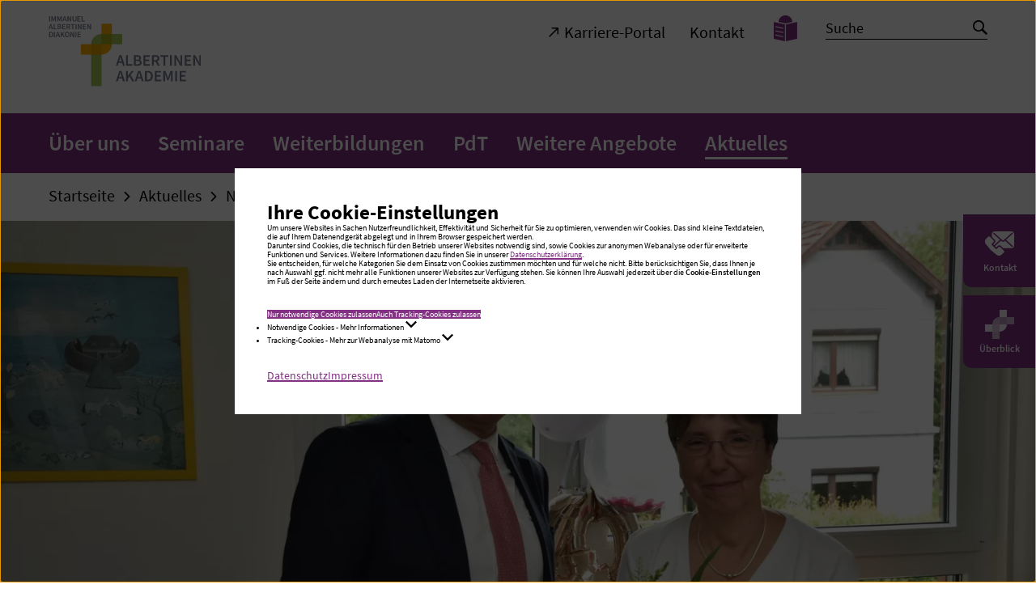

--- FILE ---
content_type: text/html; charset=utf-8
request_url: https://albertinen-akademie.de/aktuelles/nachricht/40-jahre-im-dienste-der-kleinsten/
body_size: 12760
content:
<!DOCTYPE html>
<html dir="ltr" lang="de">
<head>

<meta charset="utf-8">
<!-- 
	TYPO3-Realisation: 3pc GmbH Neue Kommunikation, Berlin

	This website is powered by TYPO3 - inspiring people to share!
	TYPO3 is a free open source Content Management Framework initially created by Kasper Skaarhoj and licensed under GNU/GPL.
	TYPO3 is copyright 1998-2026 of Kasper Skaarhoj. Extensions are copyright of their respective owners.
	Information and contribution at https://typo3.org/
-->



<title>40 Jahre im Dienste der Kleinsten - Weiterbildungen und Seminare im Gesundheitswesen</title>
<meta name="generator" content="TYPO3 CMS" />
<meta name="description" content="Angela Vollmer, Leiterin der Albertinen Kindertagesstätte Schnelsen, hat im Juli 40-jähriges Dienstjubiläum gefeiert. Auf ihre Arbeit blickt" />
<meta name="viewport" content="width=device-width, initial-scale=1" />
<meta name="robots" content="noindex, follow" />
<meta property="og:description" content="Angela Vollmer, Leiterin der Albertinen Kindertagesstätte Schnelsen, hat im Juli 40-jähriges Dienstjubiläum gefeiert. Auf ihre Arbeit blickt" />
<meta property="og:image" content="https://albertinen-akademie.de/assets/_processed_/4/c/csm_2023-08-18-iad-adw-nachricht-kita-schnelsen-jubilaeum-angela-vollmer_8fb6b7a542.jpg" />
<meta property="og:image" content="https://albertinen-akademie.de/typo3temp/assets/_processed_/f/b/csm_iad-socialmedia-1624279323_aa5e7bc74f.jpg" />
<meta property="og:title" content="40 Jahre im Dienste der Kleinsten" />
<meta property="og:type" content="article" />
<meta property="og:url" content="https://albertinen-akademie.de/aktuelles/nachricht/40-jahre-im-dienste-der-kleinsten/" />
<meta property="og:locale" content="de_DE" />
<meta property="og:site_name" content="Albertinen Akademie" />
<meta name="twitter:description" content="Angela Vollmer, Leiterin der Albertinen Kindertagesstätte Schnelsen, hat im Juli 40-jähriges Dienstjubiläum gefeiert. Auf ihre Arbeit blickt" />
<meta name="twitter:image" content="https://albertinen-akademie.de/assets/_processed_/4/c/csm_2023-08-18-iad-adw-nachricht-kita-schnelsen-jubilaeum-angela-vollmer_406b580eb6.jpg" />
<meta name="twitter:title" content="40 Jahre im Dienste der Kleinsten" />
<meta name="twitter:card" content="summary_large_image" />
<meta name="twitter:site" content="@IADiakonie" />
<meta name="google-site-verification" content="NMmzYMUc9tt9W_0BN6Bxji8Y9KiEaQJ5Lgc5dQRSRvo" />


<link rel="stylesheet" href="/typo3temp/assets/compressed/merged-6ab1b9bdcf96e4a27b42b4b02e0c35b5-fa75cfd55ca20319bea4fc4575e49dec.1769610241.css" media="all">







<link rel="icon" href="/typo3conf/ext/dreipc_iad/Resources/Public/Frontend/Build/assets/icons/favicons/support-and-help/icon-16x16.png" sizes="16x16"><link rel="icon" href="/typo3conf/ext/dreipc_iad/Resources/Public/Frontend/Build/assets/icons/favicons/support-and-help/icon-32x32.png" sizes="32x32"><link rel="apple-touch-icon" href="/typo3conf/ext/dreipc_iad/Resources/Public/Frontend/Build/assets/icons/apple-touch-icon/support-and-help/icon-180x180.png" sizes="180x180"><meta name="msapplication-TileColor" content="#FFFFFF"><meta name="msapplication-TileImage" content="/typo3conf/ext/dreipc_iad/Resources/Public/Frontend/Build/assets/icons/msapplication/support-and-help/icon-144x144.png"><meta name="msapplication-config" content="/browserconfig/support-and-help/browserconfig.xml" /><link rel="manifest" href="/manifest/support-and-help/manifest.json" />
<link rel="canonical" href="https://immanuelalbertinen.de/aktuelles/nachricht/40-jahre-im-dienste-der-kleinsten/"/>

<script type="application/ld+json" id="ext-schema-jsonld">{"@context":"https://schema.org/","@type":"WebPage"}</script>
</head>
<body class="theme-purple" data-production data-trackingId="10">




    
    
        
    

    
    
    

    
    

    
    
        
    
    
        
    

    
    
    
    
        
    


    
    
    
            
            
        

    
    
    
            
            
        
    
            
            
            
        

    
    
    
            
            
        

    
    
            
                    
                    
                    
                
        

    
    
            
            
        

    
    
            
            
        

    
    
            
            
            
                
            
        

    
    
    
            
            
        

    
    
            
                    
                    
                    
                
        

    
    
            
            
        




<header class="header"><div class="skip-nav"><a href="#main" class="skip-nav-btn">Zum Seiteninhalt springen</a></div><div class="header__inner"><div class="header__top"><div class="header__logos"><a class="header__logo" href="/"><img title="Albertinen Akademie: Startseite" alt="Albertinen Akademie: Startseite" src="/typo3conf/ext/dreipc_iad/Resources/Public/Frontend/Build/assets/images/logos/logo_albertinen-akademie.svg" width="206" height="95" /></a></div><button class="button button--burger" aria-controls="header-menu"><span class="sr-only">Navigation öffnen / schließen</span><span class="button--burger__line is-1"></span><span class="button--burger__line is-2"></span><span class="button--burger__line is-3"></span><span class="button--burger__line is-4"></span></button></div><div id="header-menu" class="header__bottom"><div class="header__bottom-inner"><div class="header__meta"><div class="header__meta-inner"><nav class="header__metanav" aria-label="Metanavigation"><ul class="header__metanav-list"><li class="header__metanav-item"><a href="https://immanuelalbertinen.de/karriere/" target="_blank"><i class="icon-arrow-top-right" aria-hidden="true"></i><span>Karriere-Portal</span></a></li><li class="header__metanav-item"><a href="/kontakt-ansprechpersonen/" target="_self"><span>Kontakt</span></a></li></ul></nav><nav class="header__a11ynav" aria-label="Seiten zur Barrierefreiheit"><ul class="header__a11ynav-list"><li class="header__a11ynav-item"><a href="/leichte-sprache/" title="Leichte Sprache" class="button"><span class="sr-only">Leichte Sprache</span><i class="icon-read" aria-hidden="true"></i></a></li></ul></nav>


        

<form method="post" class="searchbar searchbar--header searchbar--header-indexed" id="tx_indexedsearch" action="/suche/?tx_indexedsearch_pi2%5Baction%5D=search&amp;tx_indexedsearch_pi2%5Bcontroller%5D=Search&amp;cHash=204bd90a4ac25c02a67ff9d95a7f647d">
<div>
<input type="hidden" name="tx_indexedsearch_pi2[__referrer][@extension]" value="IndexedSearch" />
<input type="hidden" name="tx_indexedsearch_pi2[__referrer][@controller]" value="Search" />
<input type="hidden" name="tx_indexedsearch_pi2[__referrer][@action]" value="form" />
<input type="hidden" name="tx_indexedsearch_pi2[__referrer][arguments]" value="YTowOnt91d68e700441b1d0e8395fdd6ed79eb18c26956ae" />
<input type="hidden" name="tx_indexedsearch_pi2[__referrer][@request]" value="{&quot;@extension&quot;:&quot;IndexedSearch&quot;,&quot;@controller&quot;:&quot;Search&quot;,&quot;@action&quot;:&quot;form&quot;}7b8e8a51cf6b9095b2d9e9505301ff98aa410a5f" />
<input type="hidden" name="tx_indexedsearch_pi2[__trustedProperties]" value="{&quot;search&quot;:{&quot;_sections&quot;:1,&quot;_freeIndexUid&quot;:1,&quot;pointer&quot;:1,&quot;ext&quot;:1,&quot;searchType&quot;:1,&quot;defaultOperand&quot;:1,&quot;mediaType&quot;:1,&quot;sortOrder&quot;:1,&quot;group&quot;:1,&quot;languageUid&quot;:1,&quot;desc&quot;:1,&quot;numberOfResults&quot;:1,&quot;extendedSearch&quot;:1,&quot;sword&quot;:1}}6f8dcc3da5a834b3509b4ae9333cf8d04e4d3698" />
</div>

    <div class="tx-indexedsearch-hidden-fields">
        <input type="hidden" name="tx_indexedsearch_pi2[search][_sections]" value="0" />
        <input id="tx_indexedsearch_freeIndexUid" type="hidden" name="tx_indexedsearch_pi2[search][_freeIndexUid]" value="_" />
        <input id="tx_indexedsearch_pointer" type="hidden" name="tx_indexedsearch_pi2[search][pointer]" value="0" />
        <input type="hidden" name="tx_indexedsearch_pi2[search][ext]" value="" />
        <input type="hidden" name="tx_indexedsearch_pi2[search][searchType]" value="1" />
        <input type="hidden" name="tx_indexedsearch_pi2[search][defaultOperand]" value="0" />
        <input type="hidden" name="tx_indexedsearch_pi2[search][mediaType]" value="-1" />
        <input type="hidden" name="tx_indexedsearch_pi2[search][sortOrder]" value="rank_flag" />
        <input type="hidden" name="tx_indexedsearch_pi2[search][group]" value="" />
        <input type="hidden" name="tx_indexedsearch_pi2[search][languageUid]" value="0" />
        <input type="hidden" name="tx_indexedsearch_pi2[search][desc]" value="" />
        <input type="hidden" name="tx_indexedsearch_pi2[search][numberOfResults]" value="10" />
        <input type="hidden" name="tx_indexedsearch_pi2[search][extendedSearch]" value="" />
    </div>

    <div class="searchbar__wrapper">
        <label for="tx-indexedsearch-searchbox-sword" class="sr-only">
            Suche
        </label>
        <input placeholder="Suche" class="indexed-search-autocomplete-sword searchbar__input" id="tx-indexedsearch-searchbox-sword" type="text" name="tx_indexedsearch_pi2[search][sword]" value="" />
        <button class="searchbar__button">
            <span class="sr-only">Suche starten</span>
            <i class="icon-search" aria-hidden="true"></i>
        </button>
        <div
        class="search-indexed-autocomplete-results no-results search__autocomplete"
        data-mode="word"
        data-searchonclick="false"
        data-maxresults="10"
        data-minlength="2"
        data-searchurl="/aktuelles/nachricht/autocomplete?no_cache=1&amp;tx_indexedsearchautocomplete_pi2%5Baction%5D=search&amp;tx_indexedsearchautocomplete_pi2%5Bcontroller%5D=Search&amp;cHash=74692974733afe1e84e8fbabd65e8a38">
        </div>
    </div>
</form>




    


</div></div><div class="header__main"><nav class="header__mainnav" aria-label="Hauptnavigation"><ul class="header__level-1"><li class="header__level-1-item"><div class="header__level-1-controls"><a href="/ueber-uns/" class="header__level-1-link"><span>Über uns</span></a><button
                                class="button button--open"
                                aria-expanded="false"
                            ><span class="sr-only">Navigation auf / zuklappen</span></button></div><div class="header__level-1-panel" role="region"><ul class="header__level-2"><li class="header__level-2-item"><a href="/ueber-uns/unser-team/" class="header__level-2-link"><span>Unser Team</span></a></li><li class="header__level-2-item"><a href="/ueber-uns/referenzen-kooperationen/" class="header__level-2-link"><span>Referenzen &amp; Kooperationen</span></a></li><li class="header__level-2-item"><a href="/ueber-uns/ihre-meinung-zaehlt/" class="header__level-2-link"><span>Ihre Meinung zählt</span></a></li><li class="header__level-2-item"><a href="/ueber-uns/30-jahre-albertinen-akademie/" class="header__level-2-link"><span>30 Jahre Albertinen Akademie</span></a></li><li class="header__level-2-item"><a href="/ueber-uns/teilnahmebedingungen/" class="header__level-2-link"><span>Teilnahmebedingungen</span></a></li></ul></div></li><li class="header__level-1-item"><div class="header__level-1-controls"><a href="/seminare/" class="header__level-1-link"><span>Seminare</span></a><button
                                class="button button--open"
                                aria-expanded="false"
                            ><span class="sr-only">Navigation auf / zuklappen</span></button></div><div class="header__level-1-panel" role="region"><ul class="header__level-2"><li class="header__level-2-item"><a href="/seminare/immanuel-albertinen-diakonie/" class="header__level-2-link"><span>Immanuel Albertinen Diakonie</span></a></li><li class="header__level-2-item"><a href="/seminare/gesamtangebot/" class="header__level-2-link"><span>Gesamtangebot</span></a></li><li class="header__level-2-item"><a href="/seminare/betreuung-service/" class="header__level-2-link"><span>Betreuung &amp; Service</span></a></li><li class="header__level-2-item"><a href="/seminare/geriatrie/" class="header__level-2-link"><span>Geriatrie</span></a></li><li class="header__level-2-item"><a href="/seminare/kognition-wahrnehmung/" class="header__level-2-link"><span>Kognition &amp; Wahrnehmung</span></a></li><li class="header__level-2-item"><a href="/seminare/kommunikation-fuehrung/" class="header__level-2-link"><span>Kommunikation &amp; Führung</span></a></li><li class="header__level-2-item"><a href="/seminare/lernen-praxisanleitung/" class="header__level-2-link"><span>Lernen &amp; Praxisanleitung</span></a></li><li class="header__level-2-item"><a href="/seminare/mobilitaet-bewegung/" class="header__level-2-link"><span>Mobilität &amp; Bewegung</span></a></li><li class="header__level-2-item"><a href="/seminare/palliative-care-ethik/" class="header__level-2-link"><span>Palliative Care &amp; Ethik</span></a></li><li class="header__level-2-item"><a href="/seminare/pflegepraxis/" class="header__level-2-link"><span>Pflegepraxis</span></a></li><li class="header__level-2-item"><a href="/seminare/webinare/" class="header__level-2-link"><span>Webinare</span></a></li></ul></div></li><li class="header__level-1-item"><div class="header__level-1-controls"><a href="/weiterbildungen/" class="header__level-1-link"><span>Weiterbildungen</span></a><button
                                class="button button--open"
                                aria-expanded="false"
                            ><span class="sr-only">Navigation auf / zuklappen</span></button></div><div class="header__level-1-panel" role="region"><ul class="header__level-2"><li class="header__level-2-item"><a href="/weiterbildungen/weiterbildung-fachkraft-service-wohnen-/-betreutes-wohnen/" class="header__level-2-link"><span>Weiterbildung Fachkraft Service-Wohnen / Betreutes Wohnen</span></a></li><li class="header__level-2-item"><a href="/weiterbildungen/zercur-geriatrie/" class="header__level-2-link"><span>ZERCUR GERIATRIE®</span></a><ul class="header__level-3"><li class="header__level-3-item"><a href="/seminare/geriatrie/zercur-geriatrie/zercur-geriatrie-fachweiterbildung-therapeuten/" class="header__level-3-link"><span>ZERCUR GERIATRIE® – Fachweiterbildung Therapeuten</span></a></li><li class="header__level-3-item"><a href="/seminare/geriatrie/zercur-geriatrie/geriatrische-zusatzqualifikation-nach-ops-8-550-und-8-98a/" class="header__level-3-link"><span>Geriatrische Zusatzqualifikation nach OPS 8-550 und 8-98a</span></a></li><li class="header__level-3-item"><a href="/weiterbildungen/zercur-geriatrie/zercur-geriatrier-qualifizierung-fuer-pflegeassistenten/" class="header__level-3-link"><span>ZERCUR GERIATRIE® – Qualifizierung für Pflegeassistenten</span></a></li><li class="header__level-3-item"><a href="/seminare/geriatrie/zercur-geriatrie/zercur-geriatrie-fachweiterbildung-pflege/" class="header__level-3-link"><span>ZERCUR GERIATRIE® – Fachweiterbildung Pflege</span></a></li><li class="header__level-3-item"><a href="/seminare/geriatrie/zercur-geriatrie/zercur-geriatrie-basiskurs/" class="header__level-3-link"><span>ZERCUR GERIATRIE® – Basiskurs</span></a></li></ul></li><li class="header__level-2-item"><a href="/weiterbildungen/praxisanleiterin-und-praxisanleiter-fuer-gesundheitsberufe/" class="header__level-2-link"><span>Praxisanleiterin und Praxisanleiter für Gesundheitsberufe</span></a><ul class="header__level-3"><li class="header__level-3-item"><a href="/weiterbildungen/praxisanleiterin-und-praxisanleiter-fuer-gesundheitsberufe/weiterbildung-qualifizierung-mentorin-/-mentor/" class="header__level-3-link"><span>Weiterbildung Qualifizierung Mentorin / Mentor</span></a></li><li class="header__level-3-item"><a href="/weiterbildungen/praxisanleiterin-und-praxisanleiter-fuer-gesundheitsberufe/weiterbildung-zum-praxisanleitenden-und-freigestellten-praxisanleitenden-pflegefachpersonen/" class="header__level-3-link"><span>Weiterbildung zum Praxisanleitenden und freigestellten Praxisanleitenden (Pflegefachpersonen)</span></a></li><li class="header__level-3-item"><a href="/weiterbildungen/praxisanleiterin-und-praxisanleiter-fuer-gesundheitsberufe/weiterbildung-zum-praxisanleitenden-und-freigestellten-praxisanleitenden-ata/ota/" class="header__level-3-link"><span>Weiterbildung zum Praxisanleitenden und freigestellten Praxisanleitenden (ATA/OTA)</span></a></li><li class="header__level-3-item"><a href="/weiterbildungen/praxisanleiterin-und-praxisanleiter-fuer-gesundheitsberufe/weiterbildung-zum-praxisanleitenden-und-freigestellten-praxisanleitenden-therapieberufe/" class="header__level-3-link"><span>Weiterbildung zum Praxisanleitenden und freigestellten Praxisanleitenden (Therapieberufe)</span></a></li><li class="header__level-3-item"><a href="/weiterbildungen/praxisanleiterin-und-praxisanleiter-fuer-gesundheitsberufe/berufspaedagogische-pflichtfortbildungen-fuer-praxisanleitende/" class="header__level-3-link"><span>Berufspädagogische Pflichtfortbildungen für Praxisanleitende</span></a></li></ul></li><li class="header__level-2-item"><a href="/weiterbildungen/praxisbegleiter-basale-stimulation/" class="header__level-2-link"><span>Praxisbegleiter Basale Stimulation</span></a></li><li class="header__level-2-item"><a href="/weiterbildungen/demenz-delir-experte-im-krankenhaus/" class="header__level-2-link"><span>Demenz-Delir-Experte/in im Krankenhaus</span></a></li><li class="header__level-2-item"><a href="/weiterbildungen/qualifikation-als-ethikberater/in-im-gesundheitswesen/" class="header__level-2-link"><span>Qualifikation als Ethikberater/in im Gesundheitswesen</span></a></li><li class="header__level-2-item"><a href="/weiterbildungen/standard-titel/" class="header__level-2-link"><span>Weiterbildung zum/zur Qualitätsmanagementbeauftragten</span></a></li></ul></div></li><li class="header__level-1-item"><div class="header__level-1-controls"><a href="/pdt/" class="header__level-1-link"><span>PdT</span></a><button
                                class="button button--open"
                                aria-expanded="false"
                            ><span class="sr-only">Navigation auf / zuklappen</span></button></div><div class="header__level-1-panel" role="region"><ul class="header__level-2"><li class="header__level-2-item"><a href="/pdt/praesenzveranstaltung/" class="header__level-2-link"><span>Präsenzveranstaltung</span></a><ul class="header__level-3"><li class="header__level-3-item"><a href="/pdt/praesenzveranstaltung/hauptvortraege/" class="header__level-3-link"><span>Hauptvorträge</span></a></li><li class="header__level-3-item"><a href="/pdt/praesenzveranstaltung/seminare/" class="header__level-3-link"><span>Seminare</span></a></li><li class="header__level-3-item"><a href="/pdt/praesenzveranstaltung/diskussionsforen/" class="header__level-3-link"><span>Diskussionsforen</span></a></li><li class="header__level-3-item"><a href="/pdt/praesenzveranstaltung/organisatorisches/" class="header__level-3-link"><span>Organisatorisches</span></a></li><li class="header__level-3-item"><a href="/pdt/zielgruppen/" class="header__level-3-link"><span>Zielgruppen</span></a></li><li class="header__level-3-item"><a href="/pdt/praesenzveranstaltung/pdt-rueckblicke/" class="header__level-3-link"><span>PdT Rückblicke</span></a></li><li class="header__level-3-item"><a href="/pdt/agb/" class="header__level-3-link"><span>AGB</span></a></li></ul></li><li class="header__level-2-item"><a href="/pdt/videoaufzeichnung/" class="header__level-2-link"><span>Videoaufzeichnung</span></a><ul class="header__level-3"><li class="header__level-3-item"><a href="/pdt/videoaufzeichnung/faq-video-aufzeichnungen/" class="header__level-3-link"><span>FAQ Videoaufzeichnung</span></a></li></ul></li><li class="header__level-2-item"><a href="/pdt/anmeldung/" class="header__level-2-link"><span>Anmeldung</span></a></li><li class="header__level-2-item"><a href="/pdt/anmeldung-newsletter/" class="header__level-2-link"><span>Anmeldung Newsletter</span></a></li><li class="header__level-2-item"><a href="/pdt/kooperationspartner-und-institute/" class="header__level-2-link"><span>Kooperationspartner und Institute</span></a></li><li class="header__level-2-item"><a href="/pdt/die-veranstalter/" class="header__level-2-link"><span>Veranstalter</span></a></li></ul></div></li><li class="header__level-1-item"><div class="header__level-1-controls"><a href="/weitere-angebote/" class="header__level-1-link"><span>Weitere Angebote</span></a><button
                                class="button button--open"
                                aria-expanded="false"
                            ><span class="sr-only">Navigation auf / zuklappen</span></button></div><div class="header__level-1-panel" role="region"><ul class="header__level-2"><li class="header__level-2-item"><a href="/weitere-angebote/inhouse-schulungen/" class="header__level-2-link"><span>Inhouse-Schulungen</span></a></li><li class="header__level-2-item"><a href="/weitere-angebote/raeume-und-tagungen/" class="header__level-2-link"><span>Räume und Tagungen</span></a><ul class="header__level-3"><li class="header__level-3-item"><a href="/weitere-angebote/raeume-und-tagungen/raumvermietung/" class="header__level-3-link"><span>Raumvermietung</span></a></li><li class="header__level-3-item"><a href="/weitere-angebote/raeume-und-tagungen/tagungsmanagement/" class="header__level-3-link"><span>Tagungsmanagement</span></a></li></ul></li><li class="header__level-2-item"><a href="/weitere-angebote/gaestezimmer/" class="header__level-2-link"><span>Gästezimmer</span></a></li></ul></div></li><li class="header__level-1-item"><div class="header__level-1-controls"><a href="/aktuelles/" class="header__level-1-link is-active"><span>Aktuelles</span></a><button
                                class="button button--open"
                                aria-expanded="false"
                            ><span class="sr-only">Navigation auf / zuklappen</span></button></div><div class="header__level-1-panel" role="region"><ul class="header__level-2"><li class="header__level-2-item"><a href="https://immanuelalbertinen.de/karriere/arbeiten-bei-uns/im-raum-hamburg-schleswig-holstein/albertinen-akademie/" target="_blank" class="header__level-2-link"><span>Stellenangebote</span><i class="icon-arrow-top-right" aria-hidden="true"></i></a></li><li class="header__level-2-item"><a href="/aktuelles/nachrichten/" class="header__level-2-link is-active"><span>Nachrichten</span></a></li><li class="header__level-2-item"><a href="/aktuelles/downloads/" class="header__level-2-link"><span>Downloads</span></a></li><li class="header__level-2-item"><a href="/aktuelles/anfahrts-und-wegeplaene/" class="header__level-2-link"><span>Anfahrts- und Wegepläne</span></a></li><li class="header__level-2-item"><a href="/aktuelles/veranstaltungen/" class="header__level-2-link"><span>Veranstaltungen</span></a></li><li class="header__level-2-item"><a href="/aktuelles/newsletter-anmeldung/" class="header__level-2-link"><span>Newsletter-Anmeldung</span></a></li></ul></div></li></ul></nav></div></div></div></div></header>




<main id="main">
    
    <!--TYPO3SEARCH_begin-->
    
    <!--TYPO3SEARCH_end-->
    


    
    
    
    
    
        <div class="sidenav">
            <nav aria-label="Schnelleinstieg">
                <ul class="sidenav__list">
                    
                        
                        <li class="sidenav__list-item">
                            <button
                                id="sidenav__btn-1"
                                class="sidenav__btn-open"
                                data-modal-opener title="Kontakt"
                            >
                                <span class="sidenav__btn-icon" aria-hidden="true">
                                    <svg xmlns="http://www.w3.org/2000/svg" viewBox="0 0 30 30" xml:space="preserve" class="svg svg--contact">
                                        <path fill="currentColor" d="M27.092 2.55c.28.003.495.02.728.068 1.001.208 1.833 1.02 2.089 2.015.065.253.091.51.091.793v11.562c0 .464-.101.903-.303 1.316-.449.927-1.438 1.515-2.488 1.528h-8.442l-2.069-2.068-.128-.12a2.667 2.667 0 0 0-3.641.121l-1.325 1.324-1.396-1.396.052-.045 1.777-1.593c.714-.64 1.426-1.28 2.141-1.919l.926-.829.926-.829.452-.4.499.448c.215.193.429.386.697.502a2.103 2.103 0 0 0 1.746-.013c.199-.09.372-.223.535-.368l.397-.357.24-.215.272.244 1.777 1.593c.714.64 1.426 1.28 2.141 1.919l1.851 1.659c.302.269.6.543.905.811l.013.011c.256.23.681.272.929 0 .23-.25.272-.684 0-.929l-.741-.664-1.777-1.593c-.714-.64-1.426-1.28-2.141-1.919l-.926-.829a364.65 364.65 0 0 0-.926-.829l-.395-.356.623-.558 2.548-2.287 2.353-2.112c.438-.392.876-.787 1.315-1.179l.061-.055c.256-.23.252-.699 0-.929a.67.67 0 0 0-.927 0l-.879.789-2.102 1.883-2.509 2.25-1.817 1.629a.59.59 0 0 0-.12.1l-.024.031-.166.149-.465.418c-.155.139-.31.279-.466.417l-.007.006-.076.049c-.03.018-.06.035-.091.051l-.013.006-.032.012a1.943 1.943 0 0 1-.109.03l-.029.006-.04.004a1.475 1.475 0 0 1-.133 0l-.041-.004-.029-.006a1.943 1.943 0 0 1-.109-.03l-.036-.013-.01-.005a1.651 1.651 0 0 1-.092-.051l-.057-.036-.015-.014a.366.366 0 0 0-.047-.038l.008.008-.067-.061-.069-.061-.576-.517-.385-.346-.007-.006-.62-.556-1.012-.908-2.504-2.246-2.195-1.97c-.357-.32-.71-.644-1.071-.962l-.016-.013c-.256-.23-.681-.272-.929 0-.23.25-.274.684 0 .929l.926.832c.73.655 1.459 1.308 2.187 1.963l2.577 2.314 1.212 1.087-.22.197-1.777 1.593c-.714.64-1.426 1.28-2.141 1.919l-1.851 1.659-.228.203-.917-.916 1.326-1.325a2.667 2.667 0 0 0 0-3.769L7.07 8.136V5.398c0-.361.063-.708.187-1.041l.081-.199c.416-.942 1.383-1.556 2.422-1.605l.043-.002 17.289-.001zM5 8.065l3.687 3.687a1.254 1.254 0 0 1 0 1.771L7.14 15.071c-.23.23-.321.508-.321.776 0 .269.091.546.321.776l3.687 3.688a1.1 1.1 0 0 0 1.551.001l1.549-1.549a1.254 1.254 0 0 1 1.77-.001l3.688 3.688c.488.488.488 1.283.001 1.77l-1.955 1.955a4.335 4.335 0 0 1-5.548.497A44.562 44.562 0 0 1 .78 15.568a4.332 4.332 0 0 1 .495-5.548L3.23 8.065a1.253 1.253 0 0 1 1.77 0z"/>
                                    </svg>
                                </span>
                                <span class="sidenav__btn-text">
                                    Kontakt
                                </span>
                            </button>
                        </li>
                    

                    
                            
                            
                            <li class="sidenav__list-item">
                                <button
                                    id="sidenav__btn-2"
                                    class="sidenav__btn-open"
                                    data-modal-opener title="Überblick"
                                >
                                    <span class="sidenav__btn-icon" aria-hidden="true">
                                        <svg xmlns="http://www.w3.org/2000/svg" x="0" y="0" viewBox="0 0 30 30" style="enable-background:new 0 0 30 30;" xml:space="preserve" class="svg svg--iad-icon">
                                            <style type="text/css">
                                                .sidenav__btn-icon .st0{opacity:0.6;fill:#FFFFFF;}
                                                .sidenav__btn-icon .st1{opacity:0.9;fill:#FFFFFF;}
                                                .sidenav__btn-icon .st2{opacity:0.5;fill:var(--ci-color-primary);}
                                                .sidenav__btn-icon .st3{opacity:0.3;fill:var(--ci-color-primary);}
                                            </style>
                                            <path class="st0" d="M15,7.5c-4.125,0-7.5,3.375-7.5,7.5v15H15V15h15V7.5H15z"/>
                                            <path class="st1" d="M15,0v15H0v7.5h15c4.125,0,7.5-3.375,7.5-7.5V0H15z"/>
                                            <path class="st2" d="M15 7.5h7.5V15H15z"/>
                                            <path class="st3" d="M7.5 15H15v7.5H7.5z"/>
                                        </svg>
                                    </span>
                                    <span class="sidenav__btn-text">
                                        Überblick
                                    </span>
                                </button>
                            </li>
                        

                    
                </ul>
            </nav>
        </div>
    

    
    
        <div id="dialog-1" class="dialog dialog--contact" role="dialog" aria-modal="true" aria-labelledby="sidenav__btn-1">
            <div class="dialog__inner">
                <div class="dialog__content">
                    <button class="dialog__btn-close" data-modal-close>
                        <i class="icon-close" aria-hidden="true"></i>
                        <span class="sr-only">Popup schließen</span>
                    </button>
                    <h2 class="is-h3 has-background">
                        <span>Kontakt</span>
                    </h2>
                    <ul class="list-icon">
                        <li>
                            <i class="icon-poi" aria-hidden="true"></i>
                            <div class="list-icon__content">
                                
                                        
                                            <strong>Albertinen Akademie</strong><br>
                                        
                                        
                                    
                                
                                    Sellhopsweg 18-22<br>
                                
                                
                                
                                    22459 Hamburg-Schnelsen
                                
                            </div>
                        </li>
                        
                        
                            <li>
                                <i class="icon-phone" aria-hidden="true"></i>
                                <div class="list-icon__content">
                                    <span class="sr-only">Telefon:</span>
                                    +49 40 5581-1776
                                </div>
                            </li>
                        
                        
                        
                            <li>
                                <i class="icon-mail" aria-hidden="true"></i>
                                <div class="list-icon__content">
                                    <span class="sr-only">E-Mail:</span>
                                    <strong>
                                        <a href="#" data-mailto-token="lzhksn9lzhkZzkadqshmdm,zjzcdlhd-cd" data-mailto-vector="-1">
                                            E-Mail schreiben
                                        </a>
                                    </strong>
                                </div>
                            </li>
                        
                    </ul>
                </div>
            </div>
        </div>
    

    
    
        <div id="dialog-2" class="dialog dialog--menu" role="dialog" aria-modal="true" aria-labelledby="sidenav__btn-2">
            <div class="dialog__inner">
                <div class="dialog__content">
                    <button class="dialog__btn-close" data-modal-close>
                        <i class="icon-close" aria-hidden="true"></i>
                        <span class="sr-only">Popup schließen</span>
                    </button>
                    <p id="dialog-menu__note" class="dialog-menu__label is-large">Wählen Sie eine Sparte aus</p>
                    <nav class="dialog-menu" aria-label="Schnelleinstieg: Einrichtungen und Angebote" aria-describedby="dialog-menu__note">
                        <ul class="dialog-menu__list">
                            
                                    
                                    
                                    
                                    
    <li>
        <button id="dialog-menu__btn-open-1" class="dialog-menu__btn-open dialog-menu__btn-open--seablue is-h3" aria-expanded="false" aria-controls="dialog-menu__panel-1">
            <span>Konzern</span>
        </button>
        <div id="dialog-menu__panel-1" class="dialog-menu__panel dialog-menu__panel--seablue is-hidden" aria-labelledby="dialog-menu__btn-open-1" aria-describedby="dialog-menu__panel-1-note" role="region" tabindex="-1">
            <p id="dialog-menu__panel-1-note" class="is-large">Wählen Sie aus unserem Angebot</p>
            <ul class="dialog-menu__content">
                
                    
    <li>
        
        
        
                <a href="https://immanuelalbertinen.de" target="_blank" class="link-external is-paragraph" rel="noopener noreferrer">
                    <i class="icon-arrow-top-right" aria-hidden="true"></i>
                    <span>Immanuel Albertinen Diakonie</span>
                </a>
            
    </li>

                
                    
    <li>
        
        
        
                <a href="https://immanuelalbertinen.de/karriere" target="_blank" class="link-external is-paragraph" rel="noopener noreferrer">
                    <i class="icon-arrow-top-right" aria-hidden="true"></i>
                    <span>Karriere bei Immanuel Albertinen</span>
                </a>
            
    </li>

                
                    
    <li>
        
        
        
                <a href="https://beratung-leben.immanuel.de/" target="_blank" class="link-external is-paragraph" rel="noopener noreferrer">
                    <i class="icon-arrow-top-right" aria-hidden="true"></i>
                    <span>Beratung + Leben</span>
                </a>
            
    </li>

                
                    
    <li>
        
        
        
                <a href="https://suedthueringen.immanuel.de/" target="_blank" class="link-external is-paragraph" rel="noopener noreferrer">
                    <i class="icon-arrow-top-right" aria-hidden="true"></i>
                    <span>Immanuel Diakonie Südthüringen</span>
                </a>
            
    </li>

                
                    
    <li>
        
        
        
                <a href="https://miteinanderleben.immanuel.de/" target="_blank" class="link-external is-paragraph" rel="noopener noreferrer">
                    <i class="icon-arrow-top-right" aria-hidden="true"></i>
                    <span>Immanuel Miteinander Leben</span>
                </a>
            
    </li>

                
                
            </ul>
        </div>
    </li>

                                
                            
                                    
                                    
                                    
                                    
                                    
    <li>
        <button id="dialog-menu__btn-open-2" class="dialog-menu__btn-open dialog-menu__btn-open--aquablue is-h3" aria-expanded="false" aria-controls="dialog-menu__panel-2">
            <span>Gesundheit</span>
        </button>
        <div id="dialog-menu__panel-2" class="dialog-menu__panel dialog-menu__panel--aquablue is-hidden" aria-labelledby="dialog-menu__btn-open-2" aria-describedby="dialog-menu__panel-2-note" role="region" tabindex="-2">
            <p id="dialog-menu__panel-2-note" class="is-large">Wählen Sie aus unserem Angebot</p>
            <ul class="dialog-menu__content">
                
                
                    <li class="dialog-menu__accordion">
                        <button class="dialog-menu__accordion-btn is-h4" aria-expanded="false">
                            <span>Krankenhäuser</span>
                            
                                <i class="icon-arrow-bottom" aria-hidden="true"></i>
                            
                        </button>
                        
                            <div class="dialog-menu__accordion-content" role="region" aria-hidden="true">
                                <ul>
                                    
                                        
    <li>
        
        
        
                <a href="https://albertinen.de" target="_blank" class="link-external is-paragraph" rel="noopener noreferrer">
                    <i class="icon-arrow-top-right" aria-hidden="true"></i>
                    <span>Albertinen Krankenhaus, Hamburg</span>
                </a>
            
    </li>

                                    
                                        
    <li>
        
        
        
                <a href="https://amalie.de" target="_blank" class="link-external is-paragraph" rel="noopener noreferrer">
                    <i class="icon-arrow-top-right" aria-hidden="true"></i>
                    <span>Evangelisches Amalie Sieveking Krankenhaus, Hamburg</span>
                </a>
            
    </li>

                                    
                                        
    <li>
        
        
        
                <a href="https://ruedersdorf.immanuel.de" target="_blank" class="link-external is-paragraph" rel="noopener noreferrer">
                    <i class="icon-arrow-top-right" aria-hidden="true"></i>
                    <span>Immanuel Klinik Rüdersdorf, Brandenburg</span>
                </a>
            
    </li>

                                    
                                        
    <li>
        
        
        
                <a href="https://bernau.immanuel.de" target="_blank" class="link-external is-paragraph" rel="noopener noreferrer">
                    <i class="icon-arrow-top-right" aria-hidden="true"></i>
                    <span>Immanuel Klinikum Bernau Herzzentrum Brandenburg, Bernau bei Berlin</span>
                </a>
            
    </li>

                                    
                                        
    <li>
        
        
        
                <a href="https://berlin.immanuel.de" target="_blank" class="link-external is-paragraph" rel="noopener noreferrer">
                    <i class="icon-arrow-top-right" aria-hidden="true"></i>
                    <span>Immanuel Krankenhaus Berlin, Berlin</span>
                </a>
            
    </li>

                                    
                                </ul>
                            </div>
                        
                    </li>
                
                    <li class="dialog-menu__accordion">
                        <button class="dialog-menu__accordion-btn is-h4" aria-expanded="false">
                            <span>Zentren</span>
                            
                                <i class="icon-arrow-bottom" aria-hidden="true"></i>
                            
                        </button>
                        
                            <div class="dialog-menu__accordion-content" role="region" aria-hidden="true">
                                <ul>
                                    
                                        
    <li>
        
        
        
                <a href="https://www.albertinen.de/gesundheit-medizin/standortuebergreifende-zentren/alterstraumazentrum/uebersicht/" target="_blank" class="link-external is-paragraph" rel="noreferrer noopener">
                    <i class="icon-arrow-top-right" aria-hidden="true"></i>
                    <span>Albertinen AltersTraumaZentrum, Hamburg</span>
                </a>
            
    </li>

                                    
                                        
    <li>
        
        
        
                <a href="https://albertinen.de/abteilungen/fachabteilungen/geburtshilfe/" target="_blank" class="link-external is-paragraph" rel="noopener noreferrer">
                    <i class="icon-arrow-top-right" aria-hidden="true"></i>
                    <span>Albertinen Geburtszentrum, Hamburg</span>
                </a>
            
    </li>

                                    
                                        
    <li>
        
        
        
                <a href="https://albertinen-herzzentrum.de" target="_blank" class="link-external is-paragraph" rel="noopener noreferrer">
                    <i class="icon-arrow-top-right" aria-hidden="true"></i>
                    <span>Albertinen Herz- und Gefäßzentrum, Hamburg</span>
                </a>
            
    </li>

                                    
                                        
    <li>
        
        
        
                <a href="https://albertinen-tumorzentrum.de" target="_blank" class="link-external is-paragraph" rel="noreferrer noopener">
                    <i class="icon-arrow-top-right" aria-hidden="true"></i>
                    <span>Albertinen Tumorzentrum, Hamburg</span>
                </a>
            
    </li>

                                    
                                        
    <li>
        
        
        
                <a href="https://albertinen-wirbelsaeulenzentrum.de" target="_blank" class="link-external is-paragraph" rel="noopener noreferrer">
                    <i class="icon-arrow-top-right" aria-hidden="true"></i>
                    <span>Albertinen Wirbelsäulenzentrum, Hamburg</span>
                </a>
            
    </li>

                                    
                                        
    <li>
        
        
        
                <a href="https://albertinen-zentrum-altersmedizin.de/" target="_blank" class="link-external is-paragraph" rel="noopener noreferrer">
                    <i class="icon-arrow-top-right" aria-hidden="true"></i>
                    <span>Albertinen Zentrum für Altersmedizin, Hamburg</span>
                </a>
            
    </li>

                                    
                                        
    <li>
        
        
        
                <a href="https://albertinen.de/abteilungen/zentren/albertinen-zentrum-fuer-roboterassistiertes-operieren/" target="_blank" class="link-external is-paragraph" rel="noopener noreferrer">
                    <i class="icon-arrow-top-right" aria-hidden="true"></i>
                    <span>Albertinen Zentrum für roboterassistiertes Operieren, Hamburg</span>
                </a>
            
    </li>

                                    
                                        
    <li>
        
        
        
                <a href="https://ruedersdorf.immanuel.de/abteilungen/zentren/alterstraumatologisches-zentrum/" target="_blank" class="link-external is-paragraph" rel="noopener noreferrer">
                    <i class="icon-arrow-top-right" aria-hidden="true"></i>
                    <span>Alterstraumatologisches Zentrum, Brandenburg</span>
                </a>
            
    </li>

                                    
                                        
    <li>
        
        
        
                <a href="https://amalie-pouch-zentrum-hamburg.de/" target="_blank" class="link-external is-paragraph" rel="noopener noreferrer">
                    <i class="icon-arrow-top-right" aria-hidden="true"></i>
                    <span>Amalie Pouch Zentrum, Hamburg</span>
                </a>
            
    </li>

                                    
                                        
    <li>
        
        
        
                <a href="https://amalie.de/abteilungen/zentren/amalie-tumormedizin/" target="_blank" class="link-external is-paragraph" rel="noopener noreferrer">
                    <i class="icon-arrow-top-right" aria-hidden="true"></i>
                    <span>Amalie Tumormedizin, Hamburg</span>
                </a>
            
    </li>

                                    
                                        
    <li>
        
        
        
                <a href="https://darmkrebszentrum-ruedersdorf.immanuel.de" target="_blank" class="link-external is-paragraph" rel="noreferrer noopener">
                    <i class="icon-arrow-top-right" aria-hidden="true"></i>
                    <span>Darmkrebszentrum Rüdersdorf, Brandenburg</span>
                </a>
            
    </li>

                                    
                                        
    <li>
        
        
        
                <a href="https://deutsches-diakonisches-herz-und-gefaesszentrum.de/" target="_blank" class="link-external is-paragraph" rel="noopener noreferrer">
                    <i class="icon-arrow-top-right" aria-hidden="true"></i>
                    <span>Deutsches Diakonisches Herz- und Gefäßzentrum</span>
                </a>
            
    </li>

                                    
                                        
    <li>
        
        
        
                <a href="https://psychiatrie.immanuel.de/home/" target="_blank" class="link-external is-paragraph" rel="noopener noreferrer">
                    <i class="icon-arrow-top-right" aria-hidden="true"></i>
                    <span>Hochschulklinik für Psychiatrie und Psychotherapie, Brandenburg</span>
                </a>
            
    </li>

                                    
                                        
    <li>
        
        
        
                <a href="https://immanuel-albertinen-radiologie.de/" target="_blank" class="link-external is-paragraph" rel="noopener noreferrer">
                    <i class="icon-arrow-top-right" aria-hidden="true"></i>
                    <span>Immanuel Albertinen Zentrum für Radiologie</span>
                </a>
            
    </li>

                                    
                                        
    <li>
        
        
        
                <a href="https://immanuel-ayurveda-zentrum.de/" target="_blank" class="link-external is-paragraph" rel="noopener noreferrer">
                    <i class="icon-arrow-top-right" aria-hidden="true"></i>
                    <span>Immanuel Ayurveda Zentrum</span>
                </a>
            
    </li>

                                    
                                        
    <li>
        
        
        
                <a href="https://herzzentrum.immanuel.de" target="_blank" class="link-external is-paragraph" rel="noopener noreferrer">
                    <i class="icon-arrow-top-right" aria-hidden="true"></i>
                    <span>Immanuel Herzzentrum Brandenburg, Bernau bei Berlin</span>
                </a>
            
    </li>

                                    
                                        
    <li>
        
        
        
                <a href="https://immanuel-palliativzentrum-ostbrandenburg.de/" target="_blank" class="link-external is-paragraph" rel="noopener noreferrer">
                    <i class="icon-arrow-top-right" aria-hidden="true"></i>
                    <span>Immanuel Hospiz- und Palliativzentrum Ostbrandenburg</span>
                </a>
            
    </li>

                                    
                                        
    <li>
        
        
        
                <a href="https://naturheilkunde.immanuel.de" target="_blank" class="link-external is-paragraph" rel="noopener noreferrer">
                    <i class="icon-arrow-top-right" aria-hidden="true"></i>
                    <span>Immanuel Zentrum für Naturheilkunde, Berlin</span>
                </a>
            
    </li>

                                    
                                        
    <li>
        
        
        
                <a href="https://berlin.immanuel.de/abteilungen/osteologie-und-stoffwechselerkrankungen" target="_blank" class="link-external is-paragraph" rel="noopener noreferrer">
                    <i class="icon-arrow-top-right" aria-hidden="true"></i>
                    <span>Osteologisches Schwerpunktzentrum DVO, Berlin</span>
                </a>
            
    </li>

                                    
                                        
    <li>
        
        
        
                <a href="https://ruedersdorf.immanuel.de/abteilungen/zentren/schmerzzentrum/" target="_blank" class="link-external is-paragraph" rel="noopener noreferrer">
                    <i class="icon-arrow-top-right" aria-hidden="true"></i>
                    <span>Schmerzzentrum Rüdersdorf, Brandenburg</span>
                </a>
            
    </li>

                                    
                                        
    <li>
        
        
        
                <a href="https://berlin.immanuel.de/abteilungen/rheumatologie-und-klinische-immunologie/patienten/am-standort-buch/ambulante-behandlung/" target="_blank" class="link-external is-paragraph" rel="noopener noreferrer">
                    <i class="icon-arrow-top-right" aria-hidden="true"></i>
                    <span>Zentrum für ambulante Rheumatologie, Berlin</span>
                </a>
            
    </li>

                                    
                                        
    <li>
        
        
        
                <a href="https://zenob.immanuel.de/home/" target="_blank" class="link-external is-paragraph" rel="noopener noreferrer">
                    <i class="icon-arrow-top-right" aria-hidden="true"></i>
                    <span>Zentrum für Nerven- und Muskelerkrankungen Ost-Brandenburg</span>
                </a>
            
    </li>

                                    
                                        
    <li>
        
        
        
                <a href="https://amalie.de/abteilungen/zentren/zentrum-fuer-endokrine-chirurgie/" target="_blank" class="link-external is-paragraph" rel="noopener noreferrer">
                    <i class="icon-arrow-top-right" aria-hidden="true"></i>
                    <span>Zentrum für Endokrine Chirurgie, Hamburg</span>
                </a>
            
    </li>

                                    
                                        
    <li>
        
        
        
                <a href="https://zpg-hamburg.de/" target="_blank" class="link-external is-paragraph" rel="noopener noreferrer">
                    <i class="icon-arrow-top-right" aria-hidden="true"></i>
                    <span>Zentrum für Psychische Gesundheit, Hamburg</span>
                </a>
            
    </li>

                                    
                                        
    <li>
        
        
        
                <a href="https://albertinen.de/abteilungen/zentren/albertinen-trainingszentrum-fuer-minimalinvasives-und-roboterassistiertes-operieren/" target="_blank" class="link-external is-paragraph" rel="noopener noreferrer">
                    <i class="icon-arrow-top-right" aria-hidden="true"></i>
                    <span>Albertinen Trainingszentrum für minimalinvasives und roboterassistiertes Operieren</span>
                </a>
            
    </li>

                                    
                                </ul>
                            </div>
                        
                    </li>
                
                    <li class="dialog-menu__accordion">
                        <button class="dialog-menu__accordion-btn is-h4" aria-expanded="false">
                            <span>Reha-Einrichtungen</span>
                            
                                <i class="icon-arrow-bottom" aria-hidden="true"></i>
                            
                        </button>
                        
                            <div class="dialog-menu__accordion-content" role="region" aria-hidden="true">
                                <ul>
                                    
                                        
    <li>
        
        
        
                <a href="https://buckow.immanuel.de" target="_blank" class="link-external is-paragraph" rel="noopener noreferrer">
                    <i class="icon-arrow-top-right" aria-hidden="true"></i>
                    <span>Immanuel Klinik Märkische Schweiz, Brandenburg</span>
                </a>
            
    </li>

                                    
                                </ul>
                            </div>
                        
                    </li>
                
                    <li class="dialog-menu__accordion">
                        <button class="dialog-menu__accordion-btn is-h4" aria-expanded="false">
                            <span>MVZ &amp; Praxen</span>
                            
                                <i class="icon-arrow-bottom" aria-hidden="true"></i>
                            
                        </button>
                        
                            <div class="dialog-menu__accordion-content" role="region" aria-hidden="true">
                                <ul>
                                    
                                        
    <li>
        
        
        
                <a href="https://mvz-barnim.immanuel.de/" target="_blank" class="link-external is-paragraph" rel="noopener noreferrer">
                    <i class="icon-arrow-top-right" aria-hidden="true"></i>
                    <span>Immanuel MVZ Barnim, Brandenburg</span>
                </a>
            
    </li>

                                    
                                        
    <li>
        
        
        
                <a href="https://mvz-klosterfelde.immanuel.de/" target="_blank" class="link-external is-paragraph" rel="noopener noreferrer">
                    <i class="icon-arrow-top-right" aria-hidden="true"></i>
                    <span>Immanuel MVZ Klosterfelde, Brandenburg</span>
                </a>
            
    </li>

                                    
                                        
    <li>
        
        
        
                <a href="https://ovz.immanuel.de/home/" target="_blank" class="link-external is-paragraph" rel="noopener noreferrer">
                    <i class="icon-arrow-top-right" aria-hidden="true"></i>
                    <span>OVZ Märkisch-Oderland, Brandenburg</span>
                </a>
            
    </li>

                                    
                                        
    <li>
        
        
        
                <a href="https://poliklinik.immanuel.de" target="_blank" class="link-external is-paragraph" rel="noopener noreferrer">
                    <i class="icon-arrow-top-right" aria-hidden="true"></i>
                    <span>Poliklinik Rüdersdorf, Brandenburg</span>
                </a>
            
    </li>

                                    
                                </ul>
                            </div>
                        
                    </li>
                
                    <li class="dialog-menu__accordion">
                        <button class="dialog-menu__accordion-btn is-h4" aria-expanded="false">
                            <span>Physio- &amp; Ergotherapie</span>
                            
                                <i class="icon-arrow-bottom" aria-hidden="true"></i>
                            
                        </button>
                        
                            <div class="dialog-menu__accordion-content" role="region" aria-hidden="true">
                                <ul>
                                    
                                        
    <li>
        
        
        
                <a href="https://therapiewelt.immanuel.de/standorte/berlin-buch/" target="_blank" class="link-external is-paragraph" rel="noopener noreferrer">
                    <i class="icon-arrow-top-right" aria-hidden="true"></i>
                    <span>Immanuel Therapiewelt Berlin-Buch</span>
                </a>
            
    </li>

                                    
                                        
    <li>
        
        
        
                <a href="https://therapiewelt.immanuel.de/standorte/berlin-schoeneberg/" target="_blank" class="link-external is-paragraph" rel="noopener noreferrer">
                    <i class="icon-arrow-top-right" aria-hidden="true"></i>
                    <span>Immanuel Therapiewelt Berlin-Schöneberg</span>
                </a>
            
    </li>

                                    
                                        
    <li>
        
        
        
                <a href="https://albertinen.de/abteilungen/bereiche/interdisziplinaeres-therapiezentrum/" target="_blank" class="link-external is-paragraph" rel="noopener noreferrer">
                    <i class="icon-arrow-top-right" aria-hidden="true"></i>
                    <span>Interdisziplinäres Therapiezentrum, Hamburg</span>
                </a>
            
    </li>

                                    
                                </ul>
                            </div>
                        
                    </li>
                
                    <li class="dialog-menu__accordion">
                        <button class="dialog-menu__accordion-btn is-h4" aria-expanded="false">
                            <span>Gesunde Ernährung</span>
                            
                                <i class="icon-arrow-bottom" aria-hidden="true"></i>
                            
                        </button>
                        
                            <div class="dialog-menu__accordion-content" role="region" aria-hidden="true">
                                <ul>
                                    
                                        
    <li>
        
        
        
                <a href="https://immanuel-albertinen-kocht.de" target="_blank" class="link-external is-paragraph" rel="noopener noreferrer">
                    <i class="icon-arrow-top-right" aria-hidden="true"></i>
                    <span>Immanuel Albertinen kocht</span>
                </a>
            
    </li>

                                    
                                </ul>
                            </div>
                        
                    </li>
                
            </ul>
        </div>
    </li>

                                
                            
                                    
                                    
                                    
                                    
                                    
    <li>
        <button id="dialog-menu__btn-open-3" class="dialog-menu__btn-open dialog-menu__btn-open--pearlred is-h3" aria-expanded="false" aria-controls="dialog-menu__panel-3">
            <span>Wohnen &amp; Pflegen</span>
        </button>
        <div id="dialog-menu__panel-3" class="dialog-menu__panel dialog-menu__panel--pearlred is-hidden" aria-labelledby="dialog-menu__btn-open-3" aria-describedby="dialog-menu__panel-3-note" role="region" tabindex="-3">
            <p id="dialog-menu__panel-3-note" class="is-large">Wählen Sie aus unserem Angebot</p>
            <ul class="dialog-menu__content">
                
                
                    <li class="dialog-menu__accordion">
                        <button class="dialog-menu__accordion-btn is-h4" aria-expanded="false">
                            <span>Pflegeeinrichtungen</span>
                            
                                <i class="icon-arrow-bottom" aria-hidden="true"></i>
                            
                        </button>
                        
                            <div class="dialog-menu__accordion-content" role="region" aria-hidden="true">
                                <ul>
                                    
                                        
    <li>
        
        
        
                <a href="https://albertinen-haus.de/pflegeangebote/wohnpflege-einrichtung/" target="_blank" class="link-external is-paragraph" rel="noopener noreferrer">
                    <i class="icon-arrow-top-right" aria-hidden="true"></i>
                    <span>Albertinen Haus, Wohn-Pflegeeinrichtung, Hamburg</span>
                </a>
            
    </li>

                                    
                                        
    <li>
        
        
        
                <a href="https://feierabendhaus-volksdorf.de/" target="_blank" class="link-external is-paragraph" rel="noopener noreferrer">
                    <i class="icon-arrow-top-right" aria-hidden="true"></i>
                    <span>Feierabendhaus Volksdorf, Hamburg</span>
                </a>
            
    </li>

                                    
                                        
    <li>
        
        
        
                <a href="https://kalksee.immanuel.de" target="_blank" class="link-external is-paragraph" rel="noopener noreferrer">
                    <i class="icon-arrow-top-right" aria-hidden="true"></i>
                    <span>Immanuel Haus am Kalksee, Brandenburg</span>
                </a>
            
    </li>

                                    
                                        
    <li>
        
        
        
                <a href="https://bethanien.immanuel.de" target="_blank" class="link-external is-paragraph" rel="noopener noreferrer">
                    <i class="icon-arrow-top-right" aria-hidden="true"></i>
                    <span>Immanuel Haus Bethanien, Hessen</span>
                </a>
            
    </li>

                                    
                                        
    <li>
        
        
        
                <a href="https://waren.immanuel.de" target="_blank" class="link-external is-paragraph" rel="noopener noreferrer">
                    <i class="icon-arrow-top-right" aria-hidden="true"></i>
                    <span>Immanuel Haus Ecktannen, Mecklenburg-Vorpommern</span>
                </a>
            
    </li>

                                    
                                        
    <li>
        
        
        
                <a href="https://mose.immanuel.de" target="_blank" class="link-external is-paragraph" rel="noopener noreferrer">
                    <i class="icon-arrow-top-right" aria-hidden="true"></i>
                    <span>Immanuel Haus Mose, Thüringen</span>
                </a>
            
    </li>

                                    
                                        
    <li>
        
        
        
                <a href="https://elstal.immanuel.de" target="_blank" class="link-external is-paragraph" rel="noopener noreferrer">
                    <i class="icon-arrow-top-right" aria-hidden="true"></i>
                    <span>Immanuel Seniorenzentrum Elstal, Brandenburg</span>
                </a>
            
    </li>

                                    
                                        
    <li>
        
        
        
                <a href="https://petershagen.immanuel.de" target="_blank" class="link-external is-paragraph" rel="noopener noreferrer">
                    <i class="icon-arrow-top-right" aria-hidden="true"></i>
                    <span>Immanuel Seniorenzentrum Kläre Weist, Brandenburg</span>
                </a>
            
    </li>

                                    
                                        
    <li>
        
        
        
                <a href="https://schoeneberg.immanuel.de" target="_blank" class="link-external is-paragraph" rel="noopener noreferrer">
                    <i class="icon-arrow-top-right" aria-hidden="true"></i>
                    <span>Immanuel Seniorenzentrum Schöneberg, Berlin</span>
                </a>
            
    </li>

                                    
                                        
    <li>
        
        
        
                <a href="https://max-herz-haus.de" target="_blank" class="link-external is-paragraph" rel="noreferrer noopener">
                    <i class="icon-arrow-top-right" aria-hidden="true"></i>
                    <span>Max Herz Haus, Hamburg</span>
                </a>
            
    </li>

                                    
                                        
    <li>
        
        
        
                <a href="https://residenz-wiesenkamp.de/" target="_blank" class="link-external is-paragraph" rel="noopener noreferrer">
                    <i class="icon-arrow-top-right" aria-hidden="true"></i>
                    <span>Residenz am Wiesenkamp, Hamburg</span>
                </a>
            
    </li>

                                    
                                </ul>
                            </div>
                        
                    </li>
                
                    <li class="dialog-menu__accordion">
                        <button class="dialog-menu__accordion-btn is-h4" aria-expanded="false">
                            <span>Ambulante Pflege</span>
                            
                                <i class="icon-arrow-bottom" aria-hidden="true"></i>
                            
                        </button>
                        
                            <div class="dialog-menu__accordion-content" role="region" aria-hidden="true">
                                <ul>
                                    
                                        
    <li>
        
        
        
                <a href="https://albertinen-ambulanter-pflegedienst.de" target="_blank" class="link-external is-paragraph" rel="noreferrer noopener">
                    <i class="icon-arrow-top-right" aria-hidden="true"></i>
                    <span>Albertinen Ambulanter Pflegedienst, Hamburg</span>
                </a>
            
    </li>

                                    
                                        
    <li>
        
        
        
                <a href="https://bethanien.immanuel.de/unser-angebot/ambulanter-pflegedienst/" target="_blank" class="link-external is-paragraph" rel="noopener noreferrer">
                    <i class="icon-arrow-top-right" aria-hidden="true"></i>
                    <span>Immanuel Ambulante Pflege Bethanien, Hessen</span>
                </a>
            
    </li>

                                    
                                        
    <li>
        
        
        
                <a href="https://kalksee.immanuel.de" target="_blank" class="link-external is-paragraph" rel="noopener noreferrer">
                    <i class="icon-arrow-top-right" aria-hidden="true"></i>
                    <span>Immanuel Ambulante Pflege Rüdersdorf, Brandenburg</span>
                </a>
            
    </li>

                                    
                                        
    <li>
        
        
        
                <a href="https://pflege-suedthueringen.immanuel.de" target="_blank" class="link-external is-paragraph" rel="noopener noreferrer">
                    <i class="icon-arrow-top-right" aria-hidden="true"></i>
                    <span>Immanuel Ambulante Pflege Schmalkalden-Meiningen</span>
                </a>
            
    </li>

                                    
                                        
    <li>
        
        
        
                <a href="https://residenz-wiesenkamp.de/" target="_blank" class="link-external is-paragraph" rel="noopener noreferrer">
                    <i class="icon-arrow-top-right" aria-hidden="true"></i>
                    <span>Residenz am Wiesenkamp, Hamburg</span>
                </a>
            
    </li>

                                    
                                </ul>
                            </div>
                        
                    </li>
                
                    <li class="dialog-menu__accordion">
                        <button class="dialog-menu__accordion-btn is-h4" aria-expanded="false">
                            <span>Servicewohnen</span>
                            
                                <i class="icon-arrow-bottom" aria-hidden="true"></i>
                            
                        </button>
                        
                            <div class="dialog-menu__accordion-content" role="region" aria-hidden="true">
                                <ul>
                                    
                                        
    <li>
        
        
        
                <a href="https://albertinen-haus.de/pflegeangebote/service-wohnanlage/" target="_blank" class="link-external is-paragraph" rel="noopener noreferrer">
                    <i class="icon-arrow-top-right" aria-hidden="true"></i>
                    <span>Albertinen Haus, Service-Wohnanlage, Hamburg</span>
                </a>
            
    </li>

                                    
                                        
    <li>
        
        
        
                <a href="https://petershagen.immanuel.de" target="_blank" class="link-external is-paragraph" rel="noopener noreferrer">
                    <i class="icon-arrow-top-right" aria-hidden="true"></i>
                    <span>Immanuel Seniorenzentrum Kläre Weist, Brandenburg</span>
                </a>
            
    </li>

                                    
                                        
    <li>
        
        
        
                <a href="https://schoeneberg.immanuel.de" target="_blank" class="link-external is-paragraph" rel="noopener noreferrer">
                    <i class="icon-arrow-top-right" aria-hidden="true"></i>
                    <span>Immanuel Seniorenzentrum Schöneberg, Berlin</span>
                </a>
            
    </li>

                                    
                                        
    <li>
        
        
        
                <a href="https://elstal.immanuel.de/leistungen/servicewohnen/" target="_blank" class="link-external is-paragraph" rel="noopener noreferrer">
                    <i class="icon-arrow-top-right" aria-hidden="true"></i>
                    <span>Immanuel Servicewohnen Elstal, Brandenburg</span>
                </a>
            
    </li>

                                    
                                        
    <li>
        
        
        
                <a href="https://residenz-wiesenkamp.de" target="_blank" class="link-external is-paragraph" rel="noopener noreferrer">
                    <i class="icon-arrow-top-right" aria-hidden="true"></i>
                    <span>Residenz am Wiesenkamp, Hamburg</span>
                </a>
            
    </li>

                                    
                                </ul>
                            </div>
                        
                    </li>
                
                    <li class="dialog-menu__accordion">
                        <button class="dialog-menu__accordion-btn is-h4" aria-expanded="false">
                            <span>Hospize</span>
                            
                                <i class="icon-arrow-bottom" aria-hidden="true"></i>
                            
                        </button>
                        
                            <div class="dialog-menu__accordion-content" role="region" aria-hidden="true">
                                <ul>
                                    
                                        
    <li>
        
        
        
                <a href="https://albertinen-hospiz-norderstedt.de" target="_blank" class="link-external is-paragraph" rel="noopener noreferrer">
                    <i class="icon-arrow-top-right" aria-hidden="true"></i>
                    <span>Albertinen Hospiz Norderstedt, Schleswig-Holstein</span>
                </a>
            
    </li>

                                    
                                        
    <li>
        
        
        
                <a href="https://diakonie-hospiz-volksdorf.de" target="_blank" class="link-external is-paragraph" rel="noopener noreferrer">
                    <i class="icon-arrow-top-right" aria-hidden="true"></i>
                    <span>Diakonie Hospiz Volksdorf, Hamburg</span>
                </a>
            
    </li>

                                    
                                        
    <li>
        
        
        
                <a href="https://diakonie-hospiz-wannsee.de" target="_blank" class="link-external is-paragraph" rel="noopener noreferrer">
                    <i class="icon-arrow-top-right" aria-hidden="true"></i>
                    <span>Diakonie Hospiz Wannsee, Berlin</span>
                </a>
            
    </li>

                                    
                                        
    <li>
        
        
        
                <a href="https://diakonie-hospiz-woltersdorf.de/home/" target="_blank" class="link-external is-paragraph" rel="noopener noreferrer">
                    <i class="icon-arrow-top-right" aria-hidden="true"></i>
                    <span>Diakonie Hospiz Woltersdorf, Brandenburg</span>
                </a>
            
    </li>

                                    
                                </ul>
                            </div>
                        
                    </li>
                
            </ul>
        </div>
    </li>

                                
                            
                                    
                                    
                                    
                                    
                                    
    <li>
        <button id="dialog-menu__btn-open-4" class="dialog-menu__btn-open dialog-menu__btn-open--purple is-h3" aria-expanded="false" aria-controls="dialog-menu__panel-4">
            <span>Fördern &amp; Helfen</span>
        </button>
        <div id="dialog-menu__panel-4" class="dialog-menu__panel dialog-menu__panel--purple is-hidden" aria-labelledby="dialog-menu__btn-open-4" aria-describedby="dialog-menu__panel-4-note" role="region" tabindex="-4">
            <p id="dialog-menu__panel-4-note" class="is-large">Wählen Sie aus unserem Angebot</p>
            <ul class="dialog-menu__content">
                
                
                    <li class="dialog-menu__accordion">
                        <button class="dialog-menu__accordion-btn is-h4" aria-expanded="false">
                            <span>Suchtkrankenhilfe</span>
                            
                                <i class="icon-arrow-bottom" aria-hidden="true"></i>
                            
                        </button>
                        
                            <div class="dialog-menu__accordion-content" role="region" aria-hidden="true">
                                <ul>
                                    
                                        
    <li>
        
        
        
                <a href="https://molkenberg.immanuel.de" target="_blank" class="link-external is-paragraph" rel="noopener noreferrer">
                    <i class="icon-arrow-top-right" aria-hidden="true"></i>
                    <span>Immanuel Haus Molkenberg, Brandenburg</span>
                </a>
            
    </li>

                                    
                                        
    <li>
        
        
        
                <a href="https://suchtberatung-badsalzungen.immanuel.de/" target="_blank" class="link-external is-paragraph" rel="noopener noreferrer">
                    <i class="icon-arrow-top-right" aria-hidden="true"></i>
                    <span>Immanuel Suchtberatung Bad Salzungen, Thüringen</span>
                </a>
            
    </li>

                                    
                                        
    <li>
        
        
        
                <a href="https://suchtberatung-meiningen.immanuel.de" target="_blank" class="link-external is-paragraph" rel="noopener noreferrer">
                    <i class="icon-arrow-top-right" aria-hidden="true"></i>
                    <span>Immanuel Suchtberatung Meiningen, Thüringen</span>
                </a>
            
    </li>

                                    
                                        
    <li>
        
        
        
                <a href="https://suchtberatung-schmalkalden.immanuel.de" target="_blank" class="link-external is-paragraph" rel="noopener noreferrer">
                    <i class="icon-arrow-top-right" aria-hidden="true"></i>
                    <span>Immanuel Suchtberatung Schmalkalden, Thüringen</span>
                </a>
            
    </li>

                                    
                                        
    <li>
        
        
        
                <a href="https://guben.immanuel.de" target="_blank" class="link-external is-paragraph" rel="noopener noreferrer">
                    <i class="icon-arrow-top-right" aria-hidden="true"></i>
                    <span>Immanuel Suchthilfeverbund Guben, Brandenburg</span>
                </a>
            
    </li>

                                    
                                        
    <li>
        
        
        
                <a href="https://therapiezentrum-badliebenstein.immanuel.de" target="_blank" class="link-external is-paragraph" rel="noopener noreferrer">
                    <i class="icon-arrow-top-right" aria-hidden="true"></i>
                    <span>Immanuel Therapiezentrum Bad Liebenstein, Thüringen</span>
                </a>
            
    </li>

                                    
                                        
    <li>
        
        
        
                <a href="https://therapiezentrum-roethof.immanuel.de" target="_blank" class="link-external is-paragraph" rel="noopener noreferrer">
                    <i class="icon-arrow-top-right" aria-hidden="true"></i>
                    <span>Immanuel Therapiezentrum Röthof, Thüringen</span>
                </a>
            
    </li>

                                    
                                </ul>
                            </div>
                        
                    </li>
                
                    <li class="dialog-menu__accordion">
                        <button class="dialog-menu__accordion-btn is-h4" aria-expanded="false">
                            <span>Behindertenhilfe</span>
                            
                                <i class="icon-arrow-bottom" aria-hidden="true"></i>
                            
                        </button>
                        
                            <div class="dialog-menu__accordion-content" role="region" aria-hidden="true">
                                <ul>
                                    
                                        
    <li>
        
        
        
                <a href="https://molkenberg.immanuel.de" target="_blank" class="link-external is-paragraph" rel="noopener noreferrer">
                    <i class="icon-arrow-top-right" aria-hidden="true"></i>
                    <span>Immanuel Haus Molkenberg, Brandenburg</span>
                </a>
            
    </li>

                                    
                                        
    <li>
        
        
        
                <a href="https://storkow.immanuel.de" target="_blank" class="link-external is-paragraph" rel="noopener noreferrer">
                    <i class="icon-arrow-top-right" aria-hidden="true"></i>
                    <span>Immanuel Haus Storkow, Brandenburg</span>
                </a>
            
    </li>

                                    
                                        
    <li>
        
        
        
                <a href="https://lebenszentrum-eichenrain.immanuel.de/" target="_blank" class="link-external is-paragraph" rel="noopener noreferrer">
                    <i class="icon-arrow-top-right" aria-hidden="true"></i>
                    <span>Immanuel Lebenszentrum Am Eichenrain, Thüringen</span>
                </a>
            
    </li>

                                    
                                        
    <li>
        
        
        
                <a href="https://lebenszentrum-aue.immanuel.de/" target="_blank" class="link-external is-paragraph" rel="noopener noreferrer">
                    <i class="icon-arrow-top-right" aria-hidden="true"></i>
                    <span>Immanuel Lebenszentrum In der Aue, Thüringen</span>
                </a>
            
    </li>

                                    
                                </ul>
                            </div>
                        
                    </li>
                
                    <li class="dialog-menu__accordion">
                        <button class="dialog-menu__accordion-btn is-h4" aria-expanded="false">
                            <span>Psychosoziale Beratungsstellen </span>
                            
                                <i class="icon-arrow-bottom" aria-hidden="true"></i>
                            
                        </button>
                        
                            <div class="dialog-menu__accordion-content" role="region" aria-hidden="true">
                                <ul>
                                    
                                        
    <li>
        
        
        
                <a href="https://beratung.immanuel.de" target="_blank" class="link-external is-paragraph" rel="noopener noreferrer">
                    <i class="icon-arrow-top-right" aria-hidden="true"></i>
                    <span>Immanuel Beratung, Berlin und Brandenburg</span>
                </a>
            
    </li>

                                    
                                </ul>
                            </div>
                        
                    </li>
                
                    <li class="dialog-menu__accordion">
                        <button class="dialog-menu__accordion-btn is-h4" aria-expanded="false">
                            <span>Bildungseinrichtungen</span>
                            
                                <i class="icon-arrow-bottom" aria-hidden="true"></i>
                            
                        </button>
                        
                            <div class="dialog-menu__accordion-content" role="region" aria-hidden="true">
                                <ul>
                                    
                                        
    <li>
        
        
        
                <a href="https://albertinen-akademie.de/" target="_blank" class="link-external is-paragraph" rel="noopener noreferrer">
                    <i class="icon-arrow-top-right" aria-hidden="true"></i>
                    <span>Albertinen Akademie, Hamburg</span>
                </a>
            
    </li>

                                    
                                        
    <li>
        
        
        
                <a href="https://albertinen-schule.de/" target="_blank" class="link-external is-paragraph" rel="noopener noreferrer">
                    <i class="icon-arrow-top-right" aria-hidden="true"></i>
                    <span>Albertinen Schule, Hamburg</span>
                </a>
            
    </li>

                                    
                                        
    <li>
        
        
        
                <a href="https://www.mhb-fontane.de/" target="_blank" class="link-external is-paragraph" rel="noreferrer noopener">
                    <i class="icon-arrow-top-right" aria-hidden="true"></i>
                    <span>Medizinische Hochschule Brandenburg Theodor Fontane, Brandenburg</span>
                </a>
            
    </li>

                                    
                                </ul>
                            </div>
                        
                    </li>
                
                    <li class="dialog-menu__accordion">
                        <button class="dialog-menu__accordion-btn is-h4" aria-expanded="false">
                            <span>Kindertagesstätten</span>
                            
                                <i class="icon-arrow-bottom" aria-hidden="true"></i>
                            
                        </button>
                        
                            <div class="dialog-menu__accordion-content" role="region" aria-hidden="true">
                                <ul>
                                    
                                        
    <li>
        
        
        
                <a href="https://kita-schnelsen.de" target="_blank" class="link-external is-paragraph" rel="noopener noreferrer">
                    <i class="icon-arrow-top-right" aria-hidden="true"></i>
                    <span>Albertinen Kindertagesstätte Schnelsen, Hamburg</span>
                </a>
            
    </li>

                                    
                                        
    <li>
        
        
        
                <a href="https://kita-volksdorf.de" target="_blank" class="link-external is-paragraph" rel="noopener noreferrer">
                    <i class="icon-arrow-top-right" aria-hidden="true"></i>
                    <span>Albertinen Kindertagesstätte Volksdorf, Hamburg</span>
                </a>
            
    </li>

                                    
                                </ul>
                            </div>
                        
                    </li>
                
            </ul>
        </div>
    </li>

                                
                            
                                
                                
                                
                                
                                
    <li>
        <button id="dialog-menu__btn-open-5" class="dialog-menu__btn-open dialog-menu__btn-open--grey is-h3" aria-expanded="false" aria-controls="dialog-menu__panel-5">
            <span>Services</span>
        </button>
        <div id="dialog-menu__panel-5" class="dialog-menu__panel dialog-menu__panel--grey is-hidden" aria-labelledby="dialog-menu__btn-open-5" aria-describedby="dialog-menu__panel-5-note" role="region" tabindex="-5">
            <p id="dialog-menu__panel-5-note" class="is-large">Wählen Sie aus unserem Angebot</p>
            <ul class="dialog-menu__content">
                
                
                    <li class="dialog-menu__accordion">
                        <button class="dialog-menu__accordion-btn is-h4" aria-expanded="false">
                            <span>Beratung für Organisationen und Unternehmen </span>
                            
                                <i class="icon-arrow-bottom" aria-hidden="true"></i>
                            
                        </button>
                        
                            <div class="dialog-menu__accordion-content" role="region" aria-hidden="true">
                                <ul>
                                    
                                        
    <li>
        
        
        
                <a href="https://dialog.immanuel.de/home/" target="_blank" class="link-external is-paragraph" rel="noopener noreferrer">
                    <i class="icon-arrow-top-right" aria-hidden="true"></i>
                    <span>Immanuel Dialog, Berlin</span>
                </a>
            
    </li>

                                    
                                </ul>
                            </div>
                        
                    </li>
                
                    <li class="dialog-menu__accordion">
                        <button class="dialog-menu__accordion-btn is-h4" aria-expanded="false">
                            <span>Hauswirtschaft, Reinigung, Speisenversorgung </span>
                            
                                <i class="icon-arrow-bottom" aria-hidden="true"></i>
                            
                        </button>
                        
                            <div class="dialog-menu__accordion-content" role="region" aria-hidden="true">
                                <ul>
                                    
                                        
    <li>
        
        
        
                <a href="https://albertinen-services.de/" target="_blank" class="link-external is-paragraph" rel="noopener noreferrer">
                    <i class="icon-arrow-top-right" aria-hidden="true"></i>
                    <span>Albertinen Services Hamburg</span>
                </a>
            
    </li>

                                    
                                        
    <li>
        
        
        
                <a href="https://immanuel-albertinen-kocht.de/" target="_blank" class="link-external is-paragraph" rel="noopener noreferrer">
                    <i class="icon-arrow-top-right" aria-hidden="true"></i>
                    <span>Immanuel Albertinen kocht, Berlin und Hamburg</span>
                </a>
            
    </li>

                                    
                                        
    <li>
        
        
        
                <a href="https://dienstleistungen.immanuel.de/home/" target="_blank" class="link-external is-paragraph" rel="noopener noreferrer">
                    <i class="icon-arrow-top-right" aria-hidden="true"></i>
                    <span>Immanuel Dienstleistungen, Berlin</span>
                </a>
            
    </li>

                                    
                                        
    <li>
        
        
        
                <a href="https://dienstleistungen.immanuel.de" target="_blank" class="link-external is-paragraph" rel="noopener noreferrer">
                    <i class="icon-arrow-top-right" aria-hidden="true"></i>
                    <span>Immanuel Gegenbauer Service, Berlin</span>
                </a>
            
    </li>

                                    
                                        
    <li>
        
        
        
                <a href="https://zsva.immanuel.de" target="_blank" class="link-external is-paragraph" rel="noopener noreferrer">
                    <i class="icon-arrow-top-right" aria-hidden="true"></i>
                    <span>Zentrale Sterilgutversorgungsabteilung (ZSVA), Brandenburg</span>
                </a>
            
    </li>

                                    
                                </ul>
                            </div>
                        
                    </li>
                
                    <li class="dialog-menu__accordion">
                        <button class="dialog-menu__accordion-btn is-h4" aria-expanded="false">
                            <span>Kaufmännische, technische und infrastrukturelle Dienstleistungen</span>
                            
                                <i class="icon-arrow-bottom" aria-hidden="true"></i>
                            
                        </button>
                        
                            <div class="dialog-menu__accordion-content" role="region" aria-hidden="true">
                                <ul>
                                    
                                        
    <li>
        
        
        
                <a href="https://albertinen-zentrale-dienste.de/" target="_blank" class="link-external is-paragraph" rel="noopener noreferrer">
                    <i class="icon-arrow-top-right" aria-hidden="true"></i>
                    <span>Albertinen Zentrale Dienste, Hamburg</span>
                </a>
            
    </li>

                                    
                                        
    <li>
        
        
        
                <a href="https://hospital-logiserve.de/" target="_blank" class="link-external is-paragraph" rel="noopener noreferrer">
                    <i class="icon-arrow-top-right" aria-hidden="true"></i>
                    <span>Hospital LogiServe, Berlin</span>
                </a>
            
    </li>

                                    
                                        
    <li>
        
        
        
                <a href="https://dienstleistungen.immanuel.de/home/" target="_blank" class="link-external is-paragraph" rel="noopener noreferrer">
                    <i class="icon-arrow-top-right" aria-hidden="true"></i>
                    <span>Immanuel Dienstleistungen, Berlin</span>
                </a>
            
    </li>

                                    
                                        
    <li>
        
        
        
                <a href="https://werkstueck-berlin.de/" target="_blank" class="link-external is-paragraph" rel="noopener noreferrer">
                    <i class="icon-arrow-top-right" aria-hidden="true"></i>
                    <span>Werkstück, Berlin</span>
                </a>
            
    </li>

                                    
                                </ul>
                            </div>
                        
                    </li>
                
            </ul>
        </div>
    </li>

                            
                        </ul>
                        <button class="button--filled dialog-menu__btn-close" data-modal-close>
                            <i class="icon-close" aria-hidden="true"></i>
                            <span>Menü schließen</span>
                        </button>
                    </nav>
                </div>
            </div>
        </div>
    

    
    








    <!--TYPO3SEARCH_begin-->
    


    
    


    
    

    

    
    
    
    

    
    
    
            
            
        
    
            
            
            
        

    
    
    
            
            
        

    
    
            
            
            
        

    
    
            
            
        

    
    
            
            
        

    
    
            
            
        

    
    
    
            
            
        

    
    
            
            
            
        

    
    
            
            
        


    
    


    <nav class="breadcrumb" aria-label="Ihre aktuelle Position">
        <ol>
            
                
                        
                        
    
        
                
                
            
    
    
        <li>
            
                    <a href="/"><span>Startseite</span></a>
                    <i class="icon-chevron-right" aria-hidden="true"></i>
                
        </li>
    

                    
            
                
                        
                        
    
        
                
            
    
    
        <li>
            
                    <a href="/aktuelles/"><span>Aktuelles</span></a>
                    <i class="icon-chevron-right" aria-hidden="true"></i>
                
        </li>
    

                    
            
                
                        
                        
    
        
                
            
    
    
        <li>
            
                    <a href="/aktuelles/nachrichten/"><span>Nachrichten</span></a>
                    <i class="icon-chevron-right" aria-hidden="true"></i>
                
        </li>
    

                    
            

            
                
                
    
    
        <li>
            
                    <span class="breadcrumb__current" aria-current="page">40 Jahre im Dienste der Kleinsten</span>
                
        </li>
    

            
        </ol>
    </nav>







    

    
    
            
            
        
    

    <section class="pageheader pageheader--grid pageheader--grid-row-large">
        
            <div class="pageheader__wrapper pageheader__wrapper--rounded">
                <div class="pageheader__image">
                    






                    <picture ><source srcset="/assets/_processed_/4/c/csm_2023-08-18-iad-adw-nachricht-kita-schnelsen-jubilaeum-angela-vollmer_7cd6bf9192.webp" media="(min-width: 1025px)" type="image/webp" /><source srcset="/assets/_processed_/4/c/csm_2023-08-18-iad-adw-nachricht-kita-schnelsen-jubilaeum-angela-vollmer_f992cae2d5.jpg" media="(min-width: 1025px)" type="image/jpeg" /><source srcset="/assets/_processed_/4/c/csm_2023-08-18-iad-adw-nachricht-kita-schnelsen-jubilaeum-angela-vollmer_0157e41e59.webp" media="(min-width: 769px)" type="image/webp" /><source srcset="/assets/_processed_/4/c/csm_2023-08-18-iad-adw-nachricht-kita-schnelsen-jubilaeum-angela-vollmer_311d575f56.jpg" media="(min-width: 769px)" type="image/jpeg" /><source srcset="/assets/_processed_/4/c/csm_2023-08-18-iad-adw-nachricht-kita-schnelsen-jubilaeum-angela-vollmer_51993a3002.webp" type="image/webp" /> <img loading="auto" src="/assets/_processed_/4/c/csm_2023-08-18-iad-adw-nachricht-kita-schnelsen-jubilaeum-angela-vollmer_efab9b4a9b.jpg" width="768" height="432" data-size="768x432" alt="Matthias Scheller, Vorsitzender der Konzerngeschäftsführung und Geschäftsführer der Albertinen Diakoniewerk gGmbH, und Jubilarin Angela Vollmer, Leiterin der Albertinen Kindertagesstätte Schnelsen, Immanuel Albertinen Diakonie, Hamburg-Schnelsen" title="Matthias Scheller, Vorsitzender der Konzerngeschäftsführung und Geschäftsführer der Albertinen Diakoniewerk gGmbH, und Jubilarin Angela Vollmer, Leiterin der Albertinen Kindertagesstätte Schnelsen, Immanuel Albertinen Diakonie, Hamburg-Schnelsen" class="rounded" /></picture>
                </div>

                
            </div>
        
        <div class="pageheader__context">
            
            <div class="pageheader__text">
                
                        
                        
        
            <ul class="tags">
                
                    <li class="tags__item tags__item--background">
                        <time datetime="2023-08-18" class="has-background">
                            18.08.2023
                        </time>
                    </li>
                
                
            </ul>
        
    
                    
                <header>
                    <h1 class="has-background"><span>40 Jahre im Dienste der Kleinsten</span></h1>
                </header>
                
                    <p>Angela Vollmer, Leiterin der Albertinen Kindertagesstätte Schnelsen, hat im Juli 40-jähriges Dienstjubiläum gefeiert. Auf ihre Arbeit blickt sie dankbar zurück. An Unterstützung habe es seitens des Trägers und ihres Teams nie gemangelt.</p>
                
            </div>
        </div>
    </section>

    
        

<div class="ce-text" id="c19588">
    
        






    
    <p>Zu den ersten Gratulanten gehörte der Vorsitzende der Konzerngeschäftsführung der Immanuel Albertinen Diakonie und Geschäftsführer der Albertinen Diakoniewerk gGmbH, Matthias Scheller, der neben Glückwünschen auch seinen herzlichen Dank für die über vier Jahrzehnte geleistete engagierte Arbeit aussprach. Auch Andreas Schneider, zuständig für die Kindertagesstätten in der Immanuel Albertinen Diakonie, gratulierte der Jubilarin sehr herzlich.</p>
<h4>Erfüllt durch die Arbeit für „ihre“ Kita</h4>
<p>Frau Vollmer, die sich im Albertinen-Konvent auch ehrenamtlich für die Immanuel Albertinen Diakonie engagiert, wurde 1983 von der Diakonissin Elisabeth Grigoleit eingestellt und übernahm vier Jahre später die Leitung der Kindertagesstätte, die seitdem deutlich erweitert wurde und auch zweimal umgezogen ist. Zuletzt im Jahr 2021 an den heutigen Standort an der Süntelstraße.</p>
<p>Angela Vollmer ist nach wie vor erfüllt durch die Arbeit für „ihre“ Kita: „Ich bin dankbar für das in mich gesetzte Vertrauen des Trägers und das Vertrauen der Eltern, die als ehemalige Kitakinder nun auch ihre Kinder mir anvertrauen. Ich darf meine persönlichen Werte und meinen Glauben in dieser Kita leben und hatte in den vergangenen 40 Jahren immer ein engagiertes Team an der Seite.“</p>
    
</div>



    

    

    <div class="record-detail">
        

        
    </div>

    

    

    
        
        <div class="section-link section-link--margin-l">
            <a href="/aktuelles/nachrichten/" class="button--cta">
                <span>Alle Nachrichten</span>
            </a>
        </div>
    

    








    <!--TYPO3SEARCH_end-->
</main>




<footer class="footer footer--akad">
    <div class="footer__row is-top">
        
        
        <a href="/">
            <img class="footer__logo" title="Albertinen Akademie: Startseite" alt="Albertinen Akademie: Startseite" src="/typo3conf/ext/dreipc_iad/Resources/Public/Frontend/Build/assets/images/logos/logo_albertinen-akademie.svg" width="206" height="95" />
        </a>
        


    <nav class="footer__social" aria-label="Social Media">
        <ul>
            
                
                <li>
                    <a href="https://www.facebook.com/immanuelalbertinen/" target="_blank" rel="noreferrer noopener">
                        <span class="sr-only">Zum Facebook Profil</span>
                        <i class="icon-facebook" aria-hidden="true"></i>
                    </a>
                </li>
            
                
                <li>
                    <a href="https://linkedin.com/company/immanuelalbertinen" target="_blank" rel="noreferrer noopener">
                        <span class="sr-only">Zum LinkedIn Profil</span>
                        <i class="icon-linkedin" aria-hidden="true"></i>
                    </a>
                </li>
            
                
                <li>
                    <a href="https://www.youtube.com/immanuelalbertinendiakonie" target="_blank" rel="noreferrer noopener">
                        <span class="sr-only">Zum YouTube Profil</span>
                        <i class="icon-youtube" aria-hidden="true"></i>
                    </a>
                </li>
            
                
                <li>
                    <a href="https://www.instagram.com/immanuelalbertinen/" target="_blank" rel="noreferrer noopener">
                        <span class="sr-only">Zum Instagram Profil</span>
                        <i class="icon-instagram" aria-hidden="true"></i>
                    </a>
                </li>
            
        </ul>
    </nav>




    </div>
    <div class="footer__row is-bottom">
        <p class="footer__slogan">
            
                    In besten Händen, dem Leben zuliebe.
                
        </p>
        <nav class="footer__nav">
            
                <ul>
                    
                        <li class="">
                            
                                    
                                            
                                        
                                    <a href="/kontakt-ansprechpersonen/" target="_self">
                                        <span>Kontakt &amp; Ansprechpersonen</span>
                                    </a>
                                
                        </li>
                    
                        <li class="">
                            
                                    
                                    <a href="https://immanuelalbertinen.de/datenschutz/" data-privacy-policy-link="{&quot;url&quot;:&quot;https:\/\/immanuelalbertinen.de\/datenschutz\/&quot;,&quot;target&quot;:&quot;_blank&quot;,&quot;label&quot;:&quot;Datenschutz&quot;}">
                                        <span>Datenschutz</span>
                                    </a>
                                
                        </li>
                    
                        <li class="">
                            
                                    
                                    <a href="https://immanuelalbertinen.de/impressum/" data-imprint-link="{&quot;url&quot;:&quot;https:\/\/immanuelalbertinen.de\/impressum\/&quot;,&quot;target&quot;:&quot;_blank&quot;,&quot;label&quot;:&quot;Impressum&quot;}">
                                        <span>Impressum</span>
                                    </a>
                                
                        </li>
                    
                        <li class="">
                            
                                    
                                            
                                        
                                    <a href="https://app.intrafox-ee.de/external_intrafox.app?P=TdYUalFBmi" target="_blank" rel="noreferrer">
                                        <i class="icon-arrow-top-right" aria-hidden="true"></i><span>Meldestelle</span>
                                    </a>
                                
                        </li>
                    
                        <li class="">
                            
                                    
                                            
                                        
                                    <a href="/barrierefreiheit/" target="_self">
                                        <span>Barrierefreiheit</span>
                                    </a>
                                
                        </li>
                    
                    <li><button data-cookiebanner-opener>Cookie-Einstellungen</button></li>
                </ul>
            
            <p class="footer__copyright">
                <small>
                    © 2026 Immanuel Albertinen Diakonie gGmbH
                </small>
            </p>
        </nav>
    </div>
    <div class="scroll-top-button">
        <button class="button button--scroll-top">
          <span class="sr-only">Zurück zum Seitenanfang</span>
          <i class="icon-arrow-top" aria-hidden="true"></i>
        </button>
    </div>
</footer>




<script id="powermail_conditions_container" data-condition-uri="https://albertinen-akademie.de/aktuelles/nachricht?type=3132"></script>


<script src="/typo3temp/assets/compressed/merged-8a8008afdd8cc05f9325d67dba83add0.1769610241.js"></script>


<script src="/typo3temp/assets/compressed/merged-cea187c35499028607c42d0ff19555b3.1769610241.js"></script>
<script src="/typo3conf/ext/powermail/Resources/Public/JavaScript/Powermail/Form.min.1726555609.js" defer="defer"></script>
<script src="/typo3conf/ext/powermail_cond/Resources/Public/JavaScript/PowermailCondition.min.1679584121.js" defer="defer"></script>
<script async="async" src="/typo3temp/assets/js/cfd16b174d7f7b046e20adbc2e0a1094.1690278598.js"></script>



</body>
</html>

--- FILE ---
content_type: image/svg+xml
request_url: https://albertinen-akademie.de/typo3conf/ext/dreipc_iad/Resources/Public/Frontend/Build/assets/images/logos/logo_albertinen-akademie.svg
body_size: 1702
content:
<svg xmlns="http://www.w3.org/2000/svg" id="Ebene_1" viewBox="0 0 206.5 110.1" version="1.1"><defs id="defs4"/><g id="Einrichtung" transform="translate(0 -9.9)"><path class="cls-5" d="m91.2 77.2 4.6-14.1h2.9l4.6 14.1h-2.6l-1.1-3.8h-4.8l-1.1 3.8zm4.7-7.5-.5 1.7H99l-.5-1.7c-.2-.7-.5-1.5-.7-2.3l-.6-2.4h-.1l-.6 2.4c-.2.8-.4 1.6-.6 2.3zm9 7.5V63.1h2.5v12h5.9v2.1zm10.8 0V63.1h4.5c.7 0 1.4.1 2 .2.6.1 1.1.3 1.6.6s.8.6 1.1 1.1c.3.4.4 1 .4 1.6 0 .7-.2 1.3-.5 1.9-.3.6-.8 1-1.4 1.2v.1c.8.2 1.4.5 1.9 1.1.5.6.8 1.3.8 2.3 0 .7-.1 1.3-.4 1.8-.3.5-.7.9-1.1 1.3-.5.3-1.1.6-1.7.8-.7.2-1.4.2-2.2.2h-5zm2.5-8.2h1.8c1 0 1.7-.2 2.1-.5.4-.4.7-.8.7-1.4 0-.7-.2-1.2-.7-1.5-.5-.3-1.2-.4-2.1-.4h-1.8zm0 6.3h2.1c1 0 1.8-.2 2.4-.6.6-.4.8-1 .8-1.8 0-.7-.3-1.3-.8-1.6-.5-.3-1.4-.5-2.4-.5h-2.1zm10.3 1.9V63.1h8.5v2.1h-6v3.6h5.1v2.1H131v4.2h6.2v2.1zm11.5 0V63.1h4.8c.7 0 1.4.1 2.1.2.7.1 1.2.4 1.6.7.5.3.8.8 1.1 1.3.3.5.4 1.2.4 2 0 1.1-.3 2-.8 2.6-.5.6-1.2 1.1-2 1.4l3.4 5.9h-2.9l-3-5.5h-2.2v5.5zm2.5-7.5h2c1 0 1.7-.2 2.2-.6.5-.4.8-1 .8-1.8s-.3-1.4-.8-1.7c-.5-.3-1.2-.5-2.2-.5h-2zm13 7.5v-12h-4.1v-2.1h10.7v2.1H158v12zm8.8 0V63.1h2.5v14.1zm6 0V63.1h2.6l4.4 7.9 1.4 3h.1c-.1-.7-.1-1.5-.2-2.4-.1-.8-.1-1.7-.1-2.5V63h2.4v14.2h-2.6l-4.4-7.9-1.4-3h-.1c.1.7.1 1.5.2 2.4.1.8.1 1.6.1 2.4v6.1zm14.1 0V63.1h8.5v2.1h-6v3.6h5.1v2.1h-5.1v4.2h6.2v2.1zm11.5 0V63.1h2.6l4.4 7.9 1.4 3h.1c-.1-.7-.1-1.5-.2-2.4-.1-.8-.1-1.7-.1-2.5V63h2.4v14.2h-2.6l-4.4-7.9-1.4-3h-.1c.1.7.1 1.5.2 2.4.1.8.1 1.6.1 2.4v6.1zM91.2 98.5l4.6-14.1h2.9l4.6 14.1h-2.6l-1.1-3.8h-4.8l-1.1 3.8zm4.7-7.5-.5 1.7H99l-.5-1.7c-.2-.7-.5-1.5-.7-2.3l-.6-2.4h-.1l-.6 2.4c-.2.8-.4 1.5-.6 2.3zm9 7.5V84.4h2.5v6.4h.1l5-6.4h2.8l-4.3 5.5 5.1 8.6h-2.8l-3.8-6.7-2 2.5v4.1h-2.6zm11.8 0 4.6-14.1h2.9l4.6 14.1h-2.6l-1.1-3.8h-4.8l-1.1 3.8zm4.8-7.5-.5 1.7h3.6l-.5-1.7c-.2-.7-.5-1.5-.7-2.3l-.6-2.4h-.1l-.6 2.4c-.2.8-.4 1.5-.6 2.3zm9 7.5V84.4h3.8c2.2 0 3.8.6 5.1 1.8 1.2 1.2 1.8 2.9 1.8 5.2 0 1.2-.2 2.2-.5 3.1-.3.9-.8 1.6-1.3 2.2-.6.6-1.3 1-2.1 1.4-.8.3-1.8.5-2.8.5h-4zm2.5-2h1.1c1.4 0 2.5-.4 3.3-1.2.8-.8 1.2-2.1 1.2-3.9 0-1.7-.4-3-1.2-3.8-.8-.8-1.9-1.2-3.3-1.2H133Zm10.9 2V84.4h8.5v2.1h-6v3.6h5.1v2.1h-5.1v4.2h6.2v2.1zm11.5 0V84.4h2.8l2.5 6.9c.2.4.3.9.5 1.4.2.5.3.9.5 1.4h.1c.2-.5.3-.9.4-1.4.1-.5.3-.9.4-1.4l2.4-6.9h2.9v14.1h-2.3v-7.6c0-.4 0-.8.1-1.2 0-.4.1-.8.1-1.2 0-.4.1-.7.1-1.1h-.1l-1.1 3.3-2.3 6.4h-1.5l-2.3-6.4-1.1-3.3h-.1c0 .3.1.7.1 1.1 0 .4.1.8.1 1.2 0 .4.1.8.1 1.2v7.6zm16 0V84.4h2.5v14.1zm6 0V84.4h8.5v2.1h-6v3.6h5.1v2.1h-5.1v4.2h6.2v2.1z" id="path6" fill="#787d8c"/></g><g id="Bildmarke_auf_Raster" transform="translate(0 -9.9)"><path d="M71.7 34.2c-7.7 0-14 6.3-14 14v57h14v-57h28v-14z" id="path9" fill="#a5c355"/><path d="M71.7 20.2v28h-28v14h28c7.7 0 14-6.3 14-14v-28z" id="path11" fill="#faaf00"/><path d="M57.7 48.2h14v14h-14z" id="path13" fill="#e6a000"/><path d="M71.7 34.2h14v14h-14z" id="path15" fill="#a5af1e"/></g><g id="Marke" transform="translate(0 -9.9)"><path class="cls-5" d="M.9 17.1V10h1.3v7.1zm2.9 0V10h1.4l1.3 3.5c.1.2.2.5.2.7.1.2.1.5.2.7.1-.2.2-.5.2-.7.1-.2.1-.5.2-.7L8.5 10h1.4v7.1H8.7v-4.3c0-.2 0-.4.1-.6.1-.2 0-.4.1-.5l-.5 1.5-1.2 3.2h-.7l-1.2-3.2-.6-1.6v.5c0 .2 0 .4.1.6V17h-1zm7.9 0V10h1.4l1.3 3.5c.1.2.2.5.2.7.1.2.1.5.2.7.1-.2.2-.5.2-.7.1-.2.1-.5.2-.7l1.2-3.5h1.4v7.1h-1.2v-4.3c0-.2 0-.4.1-.6.1-.2 0-.4.1-.5l-.5 1.5-1.2 3.2h-.7l-1.2-3.2-.5-1.6v.5c0 .2 0 .4.1.6V17h-1.1zm7 0L21 10h1.5l2.3 7.1h-1.3l-.6-1.9h-2.4l-.6 1.9zm2.4-3.8-.3.9h1.9l-.2-.9-.3-1.2-.3-1.2-.3 1.2c-.3.4-.4.8-.5 1.2zm4.5 3.8V10h1.3l2.2 4 .7 1.5c0-.4-.1-.8-.1-1.2 0-.4-.1-.8-.1-1.2V10h1.2v7.1h-1.3l-2.2-4-.6-1.5c0 .4.1.8.1 1.2 0 .4.1.8.1 1.2v3.1zm9.4.1c-.4 0-.8-.1-1.1-.2-.3-.1-.6-.3-.8-.6-.2-.3-.4-.6-.5-1-.1-.4-.2-.9-.2-1.5v-4h1.3V14c0 .4 0 .7.1 1 .1.3.2.5.3.6.1.2.3.3.5.3.2.1.4.1.6.1.2 0 .4 0 .6-.1.2-.1.3-.2.5-.3l.3-.6c.1-.3.1-.6.1-1V9.9h1.2v4c0 .6-.1 1.1-.2 1.5-.1.4-.3.7-.5 1-.2.3-.5.5-.8.6-.3.1-1 .2-1.4.2zm4-.1V10h4.3v1.1h-3v1.8h2.5V14h-2.5v2.1h3.1v1.1H39Zm5.7 0V10H46v6h2.9v1.1zM0 27.7l2.3-7.1h1.4L6 27.7H4.7l-.6-1.9H1.7l-.6 1.9ZM2.3 24l-.2.9h1.8l-.2-.9-.3-1.2-.3-1.2-.3 1.2c-.2.4-.3.8-.5 1.2Zm4.5 3.7v-7.1h1.3v6H11v1.1zm5.4 0v-7.1h2.3c.4 0 .7 0 1 .1.3.1.6.2.8.3.2.1.4.3.5.5.1.2.2.5.2.8 0 .3-.1.7-.3.9-.2.3-.4.5-.7.6.4.1.7.3 1 .5.3.3.4.7.4 1.1 0 .4-.1.7-.2.9-.1.3-.3.5-.6.7-.3.2-.5.3-.9.4-.3.1-.7.1-1.1.1h-2.4zm1.2-4.1h.9c.5 0 .9-.1 1.1-.3.2-.2.3-.4.3-.7 0-.3-.1-.6-.3-.7-.2-.1-.6-.2-1-.2h-.9v1.9zm0 3.2h1.1c.5 0 .9-.1 1.2-.3.3-.2.4-.5.4-.9s-.1-.6-.4-.8c-.3-.2-.7-.3-1.2-.3h-1.1zm5.1.9v-7.1h4.3v1.1h-3v1.8h2.5v1.1h-2.5v2.1h3.1v1.1h-4.4zm5.8 0v-7.1h2.4c.4 0 .7 0 1 .1.3.1.6.2.8.4.2.2.4.4.5.6.1.3.2.6.2 1 0 .5-.1 1-.4 1.3-.3.3-.6.6-1 .7l1.7 3h-1.4l-1.5-2.8h-1.1v2.8zm1.2-3.7h1c.5 0 .9-.1 1.1-.3.3-.2.4-.5.4-.9s-.1-.7-.4-.9c-.3-.2-.6-.2-1.1-.2h-1zm6.5 3.7v-6h-2v-1.1h5.4v1.1h-2v6zm4.4 0v-7.1h1.3v7.1zm3 0v-7.1h1.3l2.2 4 .7 1.5c0-.4-.1-.8-.1-1.2 0-.4-.1-.8-.1-1.2v-3.1h1.3v7.1h-1.3l-2.2-4-.7-1.5c0 .4.1.8.1 1.2 0 .4.1.8.1 1.2v3.1zm7 0v-7.1h4.3v1.1h-3v1.8h2.5v1.1h-2.5v2.1h3.1v1.1h-4.4zm5.8 0v-7.1h1.3l2.2 4 .7 1.5c0-.4-.1-.8-.1-1.2 0-.4-.1-.8-.1-1.2v-3.1h1.2v7.1h-1.3l-2.2-4-.6-1.5c0 .4.1.8.1 1.2 0 .4.1.8.1 1.2v3.1zM.9 38.4v-7.1h1.9c1.1 0 1.9.3 2.5.9.6.6.9 1.5.9 2.6 0 .6-.1 1.1-.2 1.6s-.4.8-.7 1.1c-.3.3-.6.5-1.1.7-.4.2-.9.2-1.4.2Zm1.2-1h.6c.7 0 1.3-.2 1.7-.6.4-.4.6-1.1.6-1.9 0-.9-.2-1.5-.6-1.9-.4-.4-.9-.6-1.7-.6h-.6Zm5.1 1v-7.1h1.3v7.1zm2.2 0 2.3-7.1h1.5l2.3 7.1h-1.3l-.6-1.9h-2.4l-.6 1.9zm2.3-3.8-.2.9h1.8l-.2-.9-.3-1.2-.3-1.2-.3 1.2c-.2.5-.4.9-.5 1.2zm4.6 3.8v-7.1h1.3v3.2l2.5-3.2h1.4l-2.2 2.8 2.5 4.3h-1.4l-1.9-3.3-1 1.3v2.1h-1.2zm8.9.1c-.5 0-.9-.1-1.3-.3-.4-.2-.7-.4-1-.7-.3-.3-.5-.7-.6-1.2-.2-.5-.2-1-.2-1.6 0-.6.1-1.1.2-1.5.2-.5.4-.8.6-1.1.3-.3.6-.5 1-.7.4-.2.8-.2 1.3-.2s.9.1 1.3.2c.4.2.7.4 1 .7.3.3.5.7.6 1.1.1.4.2 1 .2 1.5 0 .6-.1 1.1-.2 1.6s-.4.8-.6 1.2c-.3.3-.6.6-1 .7-.4.2-.8.3-1.3.3zm0-1.1c.3 0 .5-.1.8-.2.2-.1.4-.3.6-.5.2-.2.3-.5.4-.8.1-.3.1-.7.1-1.1 0-.8-.2-1.4-.5-1.9s-.8-.7-1.3-.7-1 .2-1.3.7c-.3.5-.5 1.1-.5 1.9 0 .4 0 .8.1 1.1.1.3.2.6.4.8.2.2.4.4.6.5.1.2.3.2.6.2zm4.3 1v-7.1h1.3l2.2 4 .7 1.5c0-.4-.1-.8-.1-1.2 0-.4-.1-.8-.1-1.2v-3.1h1.2v7.1h-1.3l-2.2-4-.7-1.5c0 .4.1.8.1 1.2 0 .4.1.8.1 1.2v3.1zm6.8 0v-7.1h1.3v7.1zm2.8 0v-7.1h4.3v1.1h-3v1.8h2.5v1h-2.5v2.1h3.1v1.1z" id="path18" fill="#787d8c"/></g></svg>